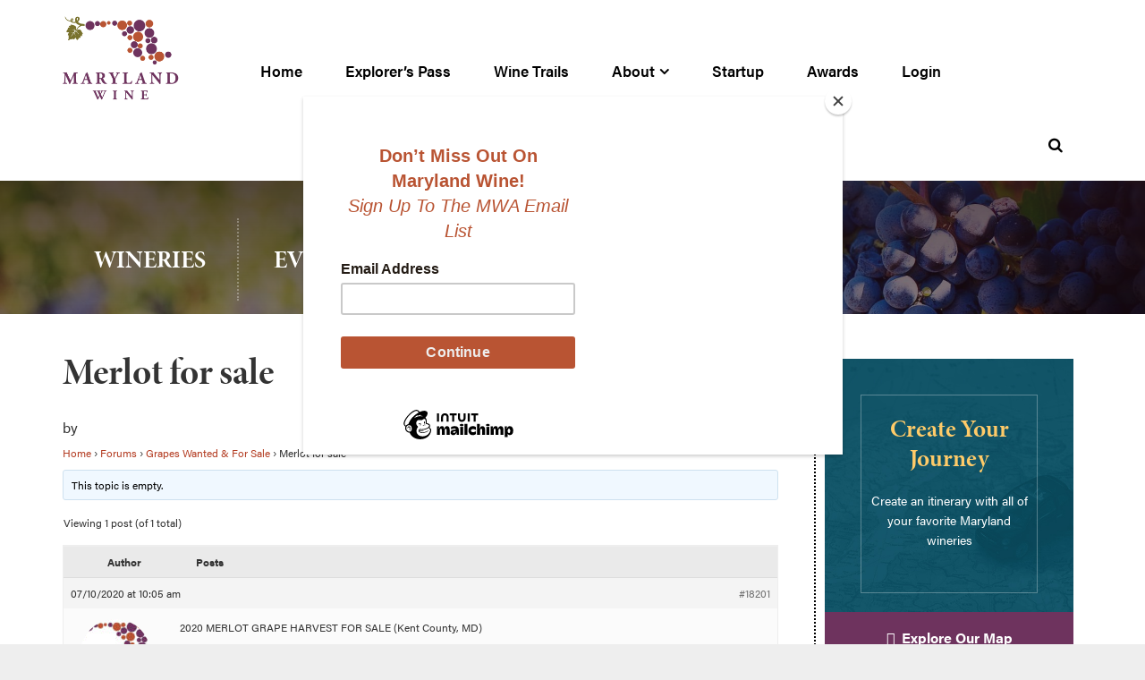

--- FILE ---
content_type: text/html; charset=UTF-8
request_url: https://marylandwine.com/forums/topic/merlot-for-sale/
body_size: 19004
content:
<!DOCTYPE html>
<html lang="en-US">
<head >
<meta charset="UTF-8" />
<meta name="viewport" content="width=device-width, initial-scale=1" />
<meta name='robots' content='index, follow, max-image-preview:large, max-snippet:-1, max-video-preview:-1' />

	<!-- This site is optimized with the Yoast SEO plugin v26.7 - https://yoast.com/wordpress/plugins/seo/ -->
	<title>Merlot for sale - Maryland Wineries Association</title>
	<link rel="canonical" href="https://marylandwine.com/forums/topic/merlot-for-sale/" />
	<meta property="og:locale" content="en_US" />
	<meta property="og:type" content="article" />
	<meta property="og:title" content="Merlot for sale - Maryland Wineries Association" />
	<meta property="og:description" content="2020 MERLOT GRAPE HARVEST FOR SALE (Kent County, MD) 1 acre mature (10 years) [&hellip;]" />
	<meta property="og:url" content="https://marylandwine.com/forums/topic/merlot-for-sale/" />
	<meta property="og:site_name" content="Maryland Wineries Association" />
	<meta property="article:publisher" content="https://www.facebook.com/marylandwine/?ref=s" />
	<meta property="og:image" content="https://marylandwine.com/wp-content/uploads/2018/12/default_affiliate.jpg" />
	<meta property="og:image:width" content="825" />
	<meta property="og:image:height" content="550" />
	<meta property="og:image:type" content="image/jpeg" />
	<meta name="twitter:card" content="summary_large_image" />
	<meta name="twitter:site" content="@mdwine" />
	<script type="application/ld+json" class="yoast-schema-graph">{"@context":"https://schema.org","@graph":[{"@type":"WebPage","@id":"https://marylandwine.com/forums/topic/merlot-for-sale/","url":"https://marylandwine.com/forums/topic/merlot-for-sale/","name":"Merlot for sale - Maryland Wineries Association","isPartOf":{"@id":"https://marylandwine.com/#website"},"datePublished":"2020-07-10T14:05:03+00:00","breadcrumb":{"@id":"https://marylandwine.com/forums/topic/merlot-for-sale/#breadcrumb"},"inLanguage":"en-US","potentialAction":[{"@type":"ReadAction","target":["https://marylandwine.com/forums/topic/merlot-for-sale/"]}]},{"@type":"BreadcrumbList","@id":"https://marylandwine.com/forums/topic/merlot-for-sale/#breadcrumb","itemListElement":[{"@type":"ListItem","position":1,"name":"Home","item":"https://marylandwine.com/"},{"@type":"ListItem","position":2,"name":"Topics","item":"https://marylandwine.com/topics/"},{"@type":"ListItem","position":3,"name":"Grapes Wanted &#038; For Sale","item":"https://marylandwine.com/forums/forum/grapes-wanted-for-sale/"},{"@type":"ListItem","position":4,"name":"Merlot for sale"}]},{"@type":"WebSite","@id":"https://marylandwine.com/#website","url":"https://marylandwine.com/","name":"Maryland Wineries Association","description":"Visit, taste and explore Maryland wine.","publisher":{"@id":"https://marylandwine.com/#organization"},"potentialAction":[{"@type":"SearchAction","target":{"@type":"EntryPoint","urlTemplate":"https://marylandwine.com/?s={search_term_string}"},"query-input":{"@type":"PropertyValueSpecification","valueRequired":true,"valueName":"search_term_string"}}],"inLanguage":"en-US"},{"@type":"Organization","@id":"https://marylandwine.com/#organization","name":"Maryland Wineries Association","url":"https://marylandwine.com/","logo":{"@type":"ImageObject","inLanguage":"en-US","@id":"https://marylandwine.com/#/schema/logo/image/","url":"https://marylandwine.com/wp-content/uploads/2017/05/mwa-logo.png","contentUrl":"https://marylandwine.com/wp-content/uploads/2017/05/mwa-logo.png","width":500,"height":500,"caption":"Maryland Wineries Association"},"image":{"@id":"https://marylandwine.com/#/schema/logo/image/"},"sameAs":["https://www.facebook.com/marylandwine/?ref=s","https://x.com/mdwine","https://marylandwine.com/"]}]}</script>
	<!-- / Yoast SEO plugin. -->


<link rel='dns-prefetch' href='//cdn.commerce7.com' />
<link rel='dns-prefetch' href='//code.ionicframework.com' />
<link rel='dns-prefetch' href='//maxcdn.bootstrapcdn.com' />
<link rel="alternate" type="application/rss+xml" title="Maryland Wineries Association &raquo; Feed" href="https://marylandwine.com/feed/" />
<link rel="alternate" type="application/rss+xml" title="Maryland Wineries Association &raquo; Comments Feed" href="https://marylandwine.com/comments/feed/" />
<link rel="alternate" type="text/calendar" title="Maryland Wineries Association &raquo; iCal Feed" href="https://marylandwine.com/events/?ical=1" />
<link rel="alternate" type="application/rss+xml" title="Maryland Wineries Association &raquo; Merlot for sale Comments Feed" href="https://marylandwine.com/forums/topic/merlot-for-sale/feed/" />
<link rel="alternate" title="oEmbed (JSON)" type="application/json+oembed" href="https://marylandwine.com/wp-json/oembed/1.0/embed?url=https%3A%2F%2Fmarylandwine.com%2Fforums%2Ftopic%2Fmerlot-for-sale%2F" />
<link rel="alternate" title="oEmbed (XML)" type="text/xml+oembed" href="https://marylandwine.com/wp-json/oembed/1.0/embed?url=https%3A%2F%2Fmarylandwine.com%2Fforums%2Ftopic%2Fmerlot-for-sale%2F&#038;format=xml" />
<style id='wp-img-auto-sizes-contain-inline-css' type='text/css'>
img:is([sizes=auto i],[sizes^="auto," i]){contain-intrinsic-size:3000px 1500px}
/*# sourceURL=wp-img-auto-sizes-contain-inline-css */
</style>
<link rel='stylesheet' id='formidable-css' href='https://marylandwine.com/wp-content/plugins/formidable/css/formidableforms.css?ver=1161742' type='text/css' media='all' />
<link rel='stylesheet' id='tribe-events-pro-mini-calendar-block-styles-css' href='https://marylandwine.com/wp-content/plugins/events-calendar-pro/build/css/tribe-events-pro-mini-calendar-block.css?ver=7.7.12' type='text/css' media='all' />
<link rel='stylesheet' id='sbi_styles-css' href='https://marylandwine.com/wp-content/plugins/instagram-feed/css/sbi-styles.min.css?ver=6.10.0' type='text/css' media='all' />
<style id='wp-emoji-styles-inline-css' type='text/css'>

	img.wp-smiley, img.emoji {
		display: inline !important;
		border: none !important;
		box-shadow: none !important;
		height: 1em !important;
		width: 1em !important;
		margin: 0 0.07em !important;
		vertical-align: -0.1em !important;
		background: none !important;
		padding: 0 !important;
	}
/*# sourceURL=wp-emoji-styles-inline-css */
</style>
<link rel='stylesheet' id='wp-block-library-css' href='https://marylandwine.com/wp-includes/css/dist/block-library/style.min.css?ver=6.9' type='text/css' media='all' />
<style id='global-styles-inline-css' type='text/css'>
:root{--wp--preset--aspect-ratio--square: 1;--wp--preset--aspect-ratio--4-3: 4/3;--wp--preset--aspect-ratio--3-4: 3/4;--wp--preset--aspect-ratio--3-2: 3/2;--wp--preset--aspect-ratio--2-3: 2/3;--wp--preset--aspect-ratio--16-9: 16/9;--wp--preset--aspect-ratio--9-16: 9/16;--wp--preset--color--black: #000000;--wp--preset--color--cyan-bluish-gray: #abb8c3;--wp--preset--color--white: #ffffff;--wp--preset--color--pale-pink: #f78da7;--wp--preset--color--vivid-red: #cf2e2e;--wp--preset--color--luminous-vivid-orange: #ff6900;--wp--preset--color--luminous-vivid-amber: #fcb900;--wp--preset--color--light-green-cyan: #7bdcb5;--wp--preset--color--vivid-green-cyan: #00d084;--wp--preset--color--pale-cyan-blue: #8ed1fc;--wp--preset--color--vivid-cyan-blue: #0693e3;--wp--preset--color--vivid-purple: #9b51e0;--wp--preset--gradient--vivid-cyan-blue-to-vivid-purple: linear-gradient(135deg,rgb(6,147,227) 0%,rgb(155,81,224) 100%);--wp--preset--gradient--light-green-cyan-to-vivid-green-cyan: linear-gradient(135deg,rgb(122,220,180) 0%,rgb(0,208,130) 100%);--wp--preset--gradient--luminous-vivid-amber-to-luminous-vivid-orange: linear-gradient(135deg,rgb(252,185,0) 0%,rgb(255,105,0) 100%);--wp--preset--gradient--luminous-vivid-orange-to-vivid-red: linear-gradient(135deg,rgb(255,105,0) 0%,rgb(207,46,46) 100%);--wp--preset--gradient--very-light-gray-to-cyan-bluish-gray: linear-gradient(135deg,rgb(238,238,238) 0%,rgb(169,184,195) 100%);--wp--preset--gradient--cool-to-warm-spectrum: linear-gradient(135deg,rgb(74,234,220) 0%,rgb(151,120,209) 20%,rgb(207,42,186) 40%,rgb(238,44,130) 60%,rgb(251,105,98) 80%,rgb(254,248,76) 100%);--wp--preset--gradient--blush-light-purple: linear-gradient(135deg,rgb(255,206,236) 0%,rgb(152,150,240) 100%);--wp--preset--gradient--blush-bordeaux: linear-gradient(135deg,rgb(254,205,165) 0%,rgb(254,45,45) 50%,rgb(107,0,62) 100%);--wp--preset--gradient--luminous-dusk: linear-gradient(135deg,rgb(255,203,112) 0%,rgb(199,81,192) 50%,rgb(65,88,208) 100%);--wp--preset--gradient--pale-ocean: linear-gradient(135deg,rgb(255,245,203) 0%,rgb(182,227,212) 50%,rgb(51,167,181) 100%);--wp--preset--gradient--electric-grass: linear-gradient(135deg,rgb(202,248,128) 0%,rgb(113,206,126) 100%);--wp--preset--gradient--midnight: linear-gradient(135deg,rgb(2,3,129) 0%,rgb(40,116,252) 100%);--wp--preset--font-size--small: 13px;--wp--preset--font-size--medium: 20px;--wp--preset--font-size--large: 36px;--wp--preset--font-size--x-large: 42px;--wp--preset--spacing--20: 0.44rem;--wp--preset--spacing--30: 0.67rem;--wp--preset--spacing--40: 1rem;--wp--preset--spacing--50: 1.5rem;--wp--preset--spacing--60: 2.25rem;--wp--preset--spacing--70: 3.38rem;--wp--preset--spacing--80: 5.06rem;--wp--preset--shadow--natural: 6px 6px 9px rgba(0, 0, 0, 0.2);--wp--preset--shadow--deep: 12px 12px 50px rgba(0, 0, 0, 0.4);--wp--preset--shadow--sharp: 6px 6px 0px rgba(0, 0, 0, 0.2);--wp--preset--shadow--outlined: 6px 6px 0px -3px rgb(255, 255, 255), 6px 6px rgb(0, 0, 0);--wp--preset--shadow--crisp: 6px 6px 0px rgb(0, 0, 0);}:where(.is-layout-flex){gap: 0.5em;}:where(.is-layout-grid){gap: 0.5em;}body .is-layout-flex{display: flex;}.is-layout-flex{flex-wrap: wrap;align-items: center;}.is-layout-flex > :is(*, div){margin: 0;}body .is-layout-grid{display: grid;}.is-layout-grid > :is(*, div){margin: 0;}:where(.wp-block-columns.is-layout-flex){gap: 2em;}:where(.wp-block-columns.is-layout-grid){gap: 2em;}:where(.wp-block-post-template.is-layout-flex){gap: 1.25em;}:where(.wp-block-post-template.is-layout-grid){gap: 1.25em;}.has-black-color{color: var(--wp--preset--color--black) !important;}.has-cyan-bluish-gray-color{color: var(--wp--preset--color--cyan-bluish-gray) !important;}.has-white-color{color: var(--wp--preset--color--white) !important;}.has-pale-pink-color{color: var(--wp--preset--color--pale-pink) !important;}.has-vivid-red-color{color: var(--wp--preset--color--vivid-red) !important;}.has-luminous-vivid-orange-color{color: var(--wp--preset--color--luminous-vivid-orange) !important;}.has-luminous-vivid-amber-color{color: var(--wp--preset--color--luminous-vivid-amber) !important;}.has-light-green-cyan-color{color: var(--wp--preset--color--light-green-cyan) !important;}.has-vivid-green-cyan-color{color: var(--wp--preset--color--vivid-green-cyan) !important;}.has-pale-cyan-blue-color{color: var(--wp--preset--color--pale-cyan-blue) !important;}.has-vivid-cyan-blue-color{color: var(--wp--preset--color--vivid-cyan-blue) !important;}.has-vivid-purple-color{color: var(--wp--preset--color--vivid-purple) !important;}.has-black-background-color{background-color: var(--wp--preset--color--black) !important;}.has-cyan-bluish-gray-background-color{background-color: var(--wp--preset--color--cyan-bluish-gray) !important;}.has-white-background-color{background-color: var(--wp--preset--color--white) !important;}.has-pale-pink-background-color{background-color: var(--wp--preset--color--pale-pink) !important;}.has-vivid-red-background-color{background-color: var(--wp--preset--color--vivid-red) !important;}.has-luminous-vivid-orange-background-color{background-color: var(--wp--preset--color--luminous-vivid-orange) !important;}.has-luminous-vivid-amber-background-color{background-color: var(--wp--preset--color--luminous-vivid-amber) !important;}.has-light-green-cyan-background-color{background-color: var(--wp--preset--color--light-green-cyan) !important;}.has-vivid-green-cyan-background-color{background-color: var(--wp--preset--color--vivid-green-cyan) !important;}.has-pale-cyan-blue-background-color{background-color: var(--wp--preset--color--pale-cyan-blue) !important;}.has-vivid-cyan-blue-background-color{background-color: var(--wp--preset--color--vivid-cyan-blue) !important;}.has-vivid-purple-background-color{background-color: var(--wp--preset--color--vivid-purple) !important;}.has-black-border-color{border-color: var(--wp--preset--color--black) !important;}.has-cyan-bluish-gray-border-color{border-color: var(--wp--preset--color--cyan-bluish-gray) !important;}.has-white-border-color{border-color: var(--wp--preset--color--white) !important;}.has-pale-pink-border-color{border-color: var(--wp--preset--color--pale-pink) !important;}.has-vivid-red-border-color{border-color: var(--wp--preset--color--vivid-red) !important;}.has-luminous-vivid-orange-border-color{border-color: var(--wp--preset--color--luminous-vivid-orange) !important;}.has-luminous-vivid-amber-border-color{border-color: var(--wp--preset--color--luminous-vivid-amber) !important;}.has-light-green-cyan-border-color{border-color: var(--wp--preset--color--light-green-cyan) !important;}.has-vivid-green-cyan-border-color{border-color: var(--wp--preset--color--vivid-green-cyan) !important;}.has-pale-cyan-blue-border-color{border-color: var(--wp--preset--color--pale-cyan-blue) !important;}.has-vivid-cyan-blue-border-color{border-color: var(--wp--preset--color--vivid-cyan-blue) !important;}.has-vivid-purple-border-color{border-color: var(--wp--preset--color--vivid-purple) !important;}.has-vivid-cyan-blue-to-vivid-purple-gradient-background{background: var(--wp--preset--gradient--vivid-cyan-blue-to-vivid-purple) !important;}.has-light-green-cyan-to-vivid-green-cyan-gradient-background{background: var(--wp--preset--gradient--light-green-cyan-to-vivid-green-cyan) !important;}.has-luminous-vivid-amber-to-luminous-vivid-orange-gradient-background{background: var(--wp--preset--gradient--luminous-vivid-amber-to-luminous-vivid-orange) !important;}.has-luminous-vivid-orange-to-vivid-red-gradient-background{background: var(--wp--preset--gradient--luminous-vivid-orange-to-vivid-red) !important;}.has-very-light-gray-to-cyan-bluish-gray-gradient-background{background: var(--wp--preset--gradient--very-light-gray-to-cyan-bluish-gray) !important;}.has-cool-to-warm-spectrum-gradient-background{background: var(--wp--preset--gradient--cool-to-warm-spectrum) !important;}.has-blush-light-purple-gradient-background{background: var(--wp--preset--gradient--blush-light-purple) !important;}.has-blush-bordeaux-gradient-background{background: var(--wp--preset--gradient--blush-bordeaux) !important;}.has-luminous-dusk-gradient-background{background: var(--wp--preset--gradient--luminous-dusk) !important;}.has-pale-ocean-gradient-background{background: var(--wp--preset--gradient--pale-ocean) !important;}.has-electric-grass-gradient-background{background: var(--wp--preset--gradient--electric-grass) !important;}.has-midnight-gradient-background{background: var(--wp--preset--gradient--midnight) !important;}.has-small-font-size{font-size: var(--wp--preset--font-size--small) !important;}.has-medium-font-size{font-size: var(--wp--preset--font-size--medium) !important;}.has-large-font-size{font-size: var(--wp--preset--font-size--large) !important;}.has-x-large-font-size{font-size: var(--wp--preset--font-size--x-large) !important;}
/*# sourceURL=global-styles-inline-css */
</style>

<style id='classic-theme-styles-inline-css' type='text/css'>
/*! This file is auto-generated */
.wp-block-button__link{color:#fff;background-color:#32373c;border-radius:9999px;box-shadow:none;text-decoration:none;padding:calc(.667em + 2px) calc(1.333em + 2px);font-size:1.125em}.wp-block-file__button{background:#32373c;color:#fff;text-decoration:none}
/*# sourceURL=/wp-includes/css/classic-themes.min.css */
</style>
<link rel='stylesheet' id='aptf-bxslider-css' href='https://marylandwine.com/wp-content/plugins/accesspress-twitter-feed/css/jquery.bxslider.css?ver=1.6.9' type='text/css' media='all' />
<link rel='stylesheet' id='aptf-front-css-css' href='https://marylandwine.com/wp-content/plugins/accesspress-twitter-feed/css/frontend.css?ver=1.6.9' type='text/css' media='all' />
<link rel='stylesheet' id='aptf-font-css-css' href='https://marylandwine.com/wp-content/plugins/accesspress-twitter-feed/css/fonts.css?ver=1.6.9' type='text/css' media='all' />
<link rel='stylesheet' id='bbp-default-css' href='https://marylandwine.com/wp-content/plugins/bbpress/templates/default/css/bbpress.min.css?ver=2.6.14' type='text/css' media='all' />
<link rel='stylesheet' id='responsive-lightbox-swipebox-css' href='https://marylandwine.com/wp-content/plugins/responsive-lightbox/assets/swipebox/swipebox.min.css?ver=1.5.2' type='text/css' media='all' />
<link rel='stylesheet' id='udefault-css' href='https://marylandwine.com/wp-content/plugins/ultimate-wp-query-search-filter/themes/default.css?ver=all' type='text/css' media='all' />
<link rel='stylesheet' id='wp-commerce7-css' href='https://marylandwine.com/wp-content/plugins/wp-commerce7/assets/public/css/commerce7-for-wordpress.css?ver=1.5.4' type='text/css' media='all' />
<link rel='stylesheet' id='c7css-css' href='https://cdn.commerce7.com/beta/commerce7.css' type='text/css' media='all' />
<link rel='stylesheet' id='global_print_styles-css' href='https://marylandwine.com/wp-content/themes/mdwine-pro/css/global-print-styles.css?ver=2.2.8' type='text/css' media='all' />
<link rel='stylesheet' id='ionicons-css' href='http://code.ionicframework.com/ionicons/2.0.1/css/ionicons.min.css?ver=6.9' type='text/css' media='all' />
<link rel='stylesheet' id='font-awesome-css' href='//maxcdn.bootstrapcdn.com/font-awesome/4.6.1/css/font-awesome.min.css?ver=6.9' type='text/css' media='all' />
<link rel='stylesheet' id='customicons-css' href='https://marylandwine.com/wp-content/themes/mdwine-pro/css/custom-icons.css?ver=6.9' type='text/css' media='all' />
<link rel='stylesheet' id='custom-admin-bar-css-css' href='https://marylandwine.com/wp-content/themes/mdwine-pro/css/custom-admin-bar.css?ver=6.9' type='text/css' media='all' />
<link rel='stylesheet' id='style5-css' href='https://marylandwine.com/wp-content/themes/mdwine-pro/css/style5.css?ver=6.9' type='text/css' media='all' />
<link rel='stylesheet' id='dashicons-css' href='https://marylandwine.com/wp-includes/css/dashicons.min.css?ver=6.9' type='text/css' media='all' />
<link rel='stylesheet' id='mmenu-css' href='https://marylandwine.com/wp-content/themes/mdwine-pro/css/jquery.mmenu.all.css?ver=6.9' type='text/css' media='all' />
<link rel='stylesheet' id='dflip-style-css' href='https://marylandwine.com/wp-content/plugins/3d-flipbook-dflip-lite/assets/css/dflip.min.css?ver=2.4.20' type='text/css' media='all' />
<link rel='stylesheet' id='wpdreams-asl-basic-css' href='https://marylandwine.com/wp-content/plugins/ajax-search-lite/css/style.basic.css?ver=4.13.4' type='text/css' media='all' />
<style id='wpdreams-asl-basic-inline-css' type='text/css'>

					div[id*='ajaxsearchlitesettings'].searchsettings .asl_option_inner label {
						font-size: 0px !important;
						color: rgba(0, 0, 0, 0);
					}
					div[id*='ajaxsearchlitesettings'].searchsettings .asl_option_inner label:after {
						font-size: 11px !important;
						position: absolute;
						top: 0;
						left: 0;
						z-index: 1;
					}
					.asl_w_container {
						width: 100%;
						margin: 0px 0px 0px 0px;
						min-width: 200px;
					}
					div[id*='ajaxsearchlite'].asl_m {
						width: 100%;
					}
					div[id*='ajaxsearchliteres'].wpdreams_asl_results div.resdrg span.highlighted {
						font-weight: bold;
						color: #d9312b;
						background-color: #eee;
					}
					div[id*='ajaxsearchliteres'].wpdreams_asl_results .results img.asl_image {
						width: 70px;
						height: 70px;
						object-fit: cover;
					}
					div[id*='ajaxsearchlite'].asl_r .results {
						max-height: none;
					}
					div[id*='ajaxsearchlite'].asl_r {
						position: absolute;
					}
				
						div.asl_r.asl_w.vertical .results .item::after {
							display: block;
							position: absolute;
							bottom: 0;
							content: '';
							height: 1px;
							width: 100%;
							background: #D8D8D8;
						}
						div.asl_r.asl_w.vertical .results .item.asl_last_item::after {
							display: none;
						}
					
/*# sourceURL=wpdreams-asl-basic-inline-css */
</style>
<link rel='stylesheet' id='wpdreams-asl-instance-css' href='https://marylandwine.com/wp-content/plugins/ajax-search-lite/css/style-simple-red.css?ver=4.13.4' type='text/css' media='all' />
<link rel='stylesheet' id='commerce7-styles-css' href='https://marylandwine.com/wp-content/themes/mdwine-pro/css/commerce7.css?ver=2.2.8' type='text/css' media='all' />
<link rel='stylesheet' id='mdwine-pro-css' href='https://marylandwine.com/wp-content/themes/mdwine-pro/style.css?ver=2.2.8' type='text/css' media='all' />
<link rel='stylesheet' id='__EPYT__style-css' href='https://marylandwine.com/wp-content/plugins/youtube-embed-plus/styles/ytprefs.min.css?ver=14.2.4' type='text/css' media='all' />
<style id='__EPYT__style-inline-css' type='text/css'>

                .epyt-gallery-thumb {
                        width: 33.333%;
                }
                
/*# sourceURL=__EPYT__style-inline-css */
</style>
<script type="text/javascript" src="https://marylandwine.com/wp-includes/js/jquery/jquery.min.js?ver=3.7.1" id="jquery-core-js"></script>
<script type="text/javascript" src="https://marylandwine.com/wp-includes/js/jquery/jquery-migrate.min.js?ver=3.4.1" id="jquery-migrate-js"></script>
<script type="text/javascript" src="https://marylandwine.com/wp-content/plugins/accesspress-twitter-feed/js/jquery.bxslider.min.js?ver=1.6.9" id="aptf-bxslider-js"></script>
<script type="text/javascript" src="https://marylandwine.com/wp-content/plugins/accesspress-twitter-feed/js/frontend.js?ver=1.6.9" id="aptf-front-js-js"></script>
<script type="text/javascript" src="https://marylandwine.com/wp-content/plugins/responsive-lightbox/assets/dompurify/purify.min.js?ver=3.3.1" id="dompurify-js"></script>
<script type="text/javascript" id="responsive-lightbox-sanitizer-js-before">
/* <![CDATA[ */
window.RLG = window.RLG || {}; window.RLG.sanitizeAllowedHosts = ["youtube.com","www.youtube.com","youtu.be","vimeo.com","player.vimeo.com"];
//# sourceURL=responsive-lightbox-sanitizer-js-before
/* ]]> */
</script>
<script type="text/javascript" src="https://marylandwine.com/wp-content/plugins/responsive-lightbox/js/sanitizer.js?ver=2.6.1" id="responsive-lightbox-sanitizer-js"></script>
<script type="text/javascript" src="https://marylandwine.com/wp-content/plugins/responsive-lightbox/assets/swipebox/jquery.swipebox.min.js?ver=1.5.2" id="responsive-lightbox-swipebox-js"></script>
<script src='https://marylandwine.com/wp-content/plugins/the-events-calendar/common/build/js/underscore-before.js'></script>
<script type="text/javascript" src="https://marylandwine.com/wp-includes/js/underscore.min.js?ver=1.13.7" id="underscore-js"></script>
<script src='https://marylandwine.com/wp-content/plugins/the-events-calendar/common/build/js/underscore-after.js'></script>
<script type="text/javascript" src="https://marylandwine.com/wp-content/plugins/responsive-lightbox/assets/infinitescroll/infinite-scroll.pkgd.min.js?ver=4.0.1" id="responsive-lightbox-infinite-scroll-js"></script>
<script type="text/javascript" id="responsive-lightbox-js-before">
/* <![CDATA[ */
var rlArgs = {"script":"swipebox","selector":"lightbox","customEvents":"","activeGalleries":true,"animation":true,"hideCloseButtonOnMobile":false,"removeBarsOnMobile":false,"hideBars":true,"hideBarsDelay":5000,"videoMaxWidth":1080,"useSVG":true,"loopAtEnd":false,"woocommerce_gallery":false,"ajaxurl":"https:\/\/marylandwine.com\/wp-admin\/admin-ajax.php","nonce":"d466939ef6","preview":false,"postId":18201,"scriptExtension":false};

//# sourceURL=responsive-lightbox-js-before
/* ]]> */
</script>
<script type="text/javascript" src="https://marylandwine.com/wp-content/plugins/responsive-lightbox/js/front.js?ver=2.6.1" id="responsive-lightbox-js"></script>
<script type="text/javascript" src="https://marylandwine.com/wp-content/themes/mdwine-pro/js/backstretch.js?ver=1.0.0" id="mdwine-backstretch-js"></script>
<script type="text/javascript" id="mdwine-backstretch-set-js-extra">
/* <![CDATA[ */
var BackStretchImg = {"src":"https://marylandwine.com/wp-content/uploads/2016/07/purple-grapes-553463_1920-compressor.jpg"};
//# sourceURL=mdwine-backstretch-set-js-extra
/* ]]> */
</script>
<script type="text/javascript" src="https://marylandwine.com/wp-content/themes/mdwine-pro/js/backstretch-set.js?ver=1.0.0" id="mdwine-backstretch-set-js"></script>
<script type="text/javascript" src="https://marylandwine.com/wp-content/themes/mdwine-pro/js/custom-admin-bar.js?ver=6.9" id="custom-admin-bar-js-js"></script>
<script type="text/javascript" src="https://marylandwine.com/wp-content/themes/mdwine-pro/js/modernizr.custom.js?ver=6.9" id="modernizr-js"></script>
<script type="text/javascript" src="https://marylandwine.com/wp-content/themes/mdwine-pro/js/collapsible/jquery.collapsible.js?ver=6.9" id="jquery-collapse-js"></script>
<script type="text/javascript" src="https://marylandwine.com/wp-content/themes/mdwine-pro/js/collapsible/collapsible-init.js?ver=6.9" id="collapse-init-js"></script>
<script type="text/javascript" id="__ytprefs__-js-extra">
/* <![CDATA[ */
var _EPYT_ = {"ajaxurl":"https://marylandwine.com/wp-admin/admin-ajax.php","security":"93d54537f6","gallery_scrolloffset":"20","eppathtoscripts":"https://marylandwine.com/wp-content/plugins/youtube-embed-plus/scripts/","eppath":"https://marylandwine.com/wp-content/plugins/youtube-embed-plus/","epresponsiveselector":"[\"iframe.__youtube_prefs_widget__\"]","epdovol":"1","version":"14.2.4","evselector":"iframe.__youtube_prefs__[src], iframe[src*=\"youtube.com/embed/\"], iframe[src*=\"youtube-nocookie.com/embed/\"]","ajax_compat":"","maxres_facade":"eager","ytapi_load":"light","pause_others":"","stopMobileBuffer":"1","facade_mode":"","not_live_on_channel":""};
//# sourceURL=__ytprefs__-js-extra
/* ]]> */
</script>
<script type="text/javascript" src="https://marylandwine.com/wp-content/plugins/youtube-embed-plus/scripts/ytprefs.min.js?ver=14.2.4" id="__ytprefs__-js"></script>
<link rel="https://api.w.org/" href="https://marylandwine.com/wp-json/" /><link rel="EditURI" type="application/rsd+xml" title="RSD" href="https://marylandwine.com/xmlrpc.php?rsd" />
<meta name="generator" content="WordPress 6.9" />
<link rel='shortlink' href='https://marylandwine.com/?p=18201' />
<meta name="tec-api-version" content="v1"><meta name="tec-api-origin" content="https://marylandwine.com"><link rel="alternate" href="https://marylandwine.com/wp-json/tribe/events/v1/" /><script>document.documentElement.className += " js";</script>
<link rel="icon" href="https://marylandwine.com//wp-content/themes/mdwine-pro/images/favicon.ico" />
<link rel="pingback" href="https://marylandwine.com/xmlrpc.php" />
<!-- Facebook Pixel Code -->
<script>
  !function(f,b,e,v,n,t,s)
  {if(f.fbq)return;n=f.fbq=function(){n.callMethod?
  n.callMethod.apply(n,arguments):n.queue.push(arguments)};
  if(!f._fbq)f._fbq=n;n.push=n;n.loaded=!0;n.version='2.0';
  n.queue=[];t=b.createElement(e);t.async=!0;
  t.src=v;s=b.getElementsByTagName(e)[0];
  s.parentNode.insertBefore(t,s)}(window, document,'script',
  'https://connect.facebook.net/en_US/fbevents.js');
  fbq('init', '393012071488172');
  fbq('track', 'PageView');
</script>
<noscript><img height="1" width="1" style="display:none" alt=""
  src="https://www.facebook.com/tr?id=393012071488172&ev=PageView&noscript=1"
/></noscript>
<!-- End Facebook Pixel Code -->
<meta name="google-site-verification" content="og0r5BsMN9_8D57SAGE51X6FNBQxVLDd1uVQviO8U98" />
<script id="mcjs">!function(c,h,i,m,p){m=c.createElement(h),p=c.getElementsByTagName(h)[0],m.async=1,m.src=i,p.parentNode.insertBefore(m,p)}(document,"script","https://chimpstatic.com/mcjs-connected/js/users/a59ac9bb764a75156ef737132/70e0a7f82b65c74005dfef4df.js");</script>				<link rel="preconnect" href="https://fonts.gstatic.com" crossorigin />
				<link rel="preload" as="style" href="//fonts.googleapis.com/css?family=Open+Sans&display=swap" />
								<link rel="stylesheet" href="//fonts.googleapis.com/css?family=Open+Sans&display=swap" media="all" />
				</head>
<body class="topic bbpress bbp-no-js wp-singular topic-template-default single single-topic postid-18201 wp-theme-genesis wp-child-theme-mdwine-pro c7wp tribe-no-js header-full-width content-sidebar genesis-breadcrumbs-hidden genesis-footer-widgets-visible faq no-post-edit-link mdwine">
<script type="text/javascript" id="bbp-swap-no-js-body-class">
	document.body.className = document.body.className.replace( 'bbp-no-js', 'bbp-js' );
</script>

<div id="header-wrap"><nav class="nav-primary" aria-label="Main" id="nav-header"><div class="wrap"><ul id="menu-mobile-menu" class="menu genesis-nav-menu menu-primary js-superfish"><li id="menu-item-1520" class="menu-item menu-item-type-custom menu-item-object-custom menu-item-1520"><a href="/"><span >Home</span></a></li>
<li id="menu-item-1521" class="menu-item menu-item-type-post_type menu-item-object-page menu-item-has-children menu-item-1521"><a href="https://marylandwine.com/about-maryland-wine/"><span >About Maryland Wine</span></a>
<ul class="sub-menu">
	<li id="menu-item-1523" class="menu-item menu-item-type-post_type menu-item-object-page menu-item-1523"><a href="https://marylandwine.com/about-maryland-wine/history/"><span >History</span></a></li>
	<li id="menu-item-16887" class="menu-item menu-item-type-custom menu-item-object-custom menu-item-16887"><a href="https://marylandwine.com/maryland-wine-month/"><span >Maryland Wine Month</span></a></li>
	<li id="menu-item-1525" class="menu-item menu-item-type-post_type menu-item-object-page menu-item-1525"><a href="https://marylandwine.com/about-maryland-wine/board/"><span >Board of Directors</span></a></li>
	<li id="menu-item-1522" class="menu-item menu-item-type-post_type menu-item-object-page menu-item-1522"><a href="https://marylandwine.com/about-maryland-wine/join-mwa/"><span >Join MWA</span></a></li>
	<li id="menu-item-10969" class="menu-item menu-item-type-post_type menu-item-object-page menu-item-10969"><a href="https://marylandwine.com/affiliate-members/"><span >Affiliate Members</span></a></li>
	<li id="menu-item-19338" class="menu-item menu-item-type-custom menu-item-object-custom menu-item-19338"><a target="_blank" href="https://docs.google.com/forms/d/e/1FAIpQLSeTxU9RF0sj58WWm0TntktGI3y_gFpgsbKSoSjNZG1MCZMl3Q/viewform"><span >Volunteer</span></a></li>
</ul>
</li>
<li id="menu-item-154" class="menu-item menu-item-type-post_type menu-item-object-page menu-item-154"><a href="http://marylandwine.com/wineries"><span >Wineries</span></a></li>
<li id="menu-item-19337" class="menu-item menu-item-type-custom menu-item-object-custom menu-item-19337"><a href="https://marylandwine.com/explorer/"><span >Explorer</span></a></li>
<li id="menu-item-19339" class="menu-item menu-item-type-custom menu-item-object-custom menu-item-19339"><a href="https://marylandwine.com/map/"><span >Create Your Journey</span></a></li>
<li id="menu-item-1528" class="menu-item menu-item-type-custom menu-item-object-custom menu-item-1528"><a href="https://marylandwine.com/events/"><span >Events</span></a></li>
<li id="menu-item-22832" class="menu-item menu-item-type-custom menu-item-object-custom menu-item-22832"><a href="https://marylandwine.com/about-maryland-wine/how-to-start-a-winery/"><span >Startup</span></a></li>
<li id="menu-item-1529" class="menu-item menu-item-type-taxonomy menu-item-object-category menu-item-1529"><a href="https://marylandwine.com/category/featured-news/"><span >News</span></a></li>
<li id="menu-item-1531" class="menu-item menu-item-type-custom menu-item-object-custom menu-item-1531"><a href="/awards/"><span >Awards</span></a></li>
<li id="menu-item-22229" class="menu-item menu-item-type-post_type menu-item-object-page menu-item-22229"><a href="https://marylandwine.com/login-portal/"><span >Login</span></a></li>
</ul></div></nav><script src="https://use.typekit.net/ymd4jdz.js"></script>
<script>try{Typekit.load({ async: true });}catch(e){}</script>
<div class="site-container"><ul class="genesis-skip-link"><li><a href="#genesis-nav-primary" class="screen-reader-shortcut"> Skip to primary navigation</a></li><li><a href="#genesis-content" class="screen-reader-shortcut"> Skip to main content</a></li><li><a href="#genesis-sidebar-primary" class="screen-reader-shortcut"> Skip to primary sidebar</a></li><li><a href="#genesis-footer-widgets" class="screen-reader-shortcut"> Skip to footer</a></li></ul><header class="site-header"><div class="wrap"><div class="title-area"><p class="site-title"><a href="https://marylandwine.com/">Maryland Wineries Association</a></p></div><div id="header-wrap"><div class="genesis-nav-menu header-menu"><ul id="menu-header-menu" class="menu"><li id="menu-item-12" class="menu-item menu-item-type-custom menu-item-object-custom menu-item-12"><a href="/">Home</a></li>
<li id="menu-item-30251" class="menu-item menu-item-type-post_type menu-item-object-page menu-item-30251"><a href="https://marylandwine.com/explorerspass/">Explorer’s Pass</a></li>
<li id="menu-item-20297" class="menu-item menu-item-type-post_type menu-item-object-page menu-item-20297"><a href="https://marylandwine.com/wine-trails/">Wine Trails</a></li>
<li id="menu-item-177" class="menu-item menu-item-type-post_type menu-item-object-page menu-item-has-children menu-item-177"><a href="https://marylandwine.com/about-maryland-wine/">About</a>
<ul class="sub-menu">
	<li id="menu-item-189" class="menu-item menu-item-type-post_type menu-item-object-page menu-item-189"><a href="https://marylandwine.com/about-maryland-wine/history/">History</a></li>
	<li id="menu-item-187" class="menu-item menu-item-type-post_type menu-item-object-page menu-item-187"><a href="https://marylandwine.com/about-maryland-wine/board/">Board of Directors</a></li>
	<li id="menu-item-16361" class="menu-item menu-item-type-post_type menu-item-object-page menu-item-16361"><a href="https://marylandwine.com/maryland-wine-month/">Maryland Wine Month</a></li>
	<li id="menu-item-887" class="menu-item menu-item-type-post_type menu-item-object-page menu-item-887"><a href="https://marylandwine.com/about-maryland-wine/join-mwa/">Join MWA</a></li>
	<li id="menu-item-10970" class="menu-item menu-item-type-post_type menu-item-object-page menu-item-10970"><a href="https://marylandwine.com/affiliate-members/">Affiliate Members</a></li>
</ul>
</li>
<li id="menu-item-22831" class="menu-item menu-item-type-custom menu-item-object-custom menu-item-22831"><a href="https://marylandwine.com/about-maryland-wine/how-to-start-a-winery/">Startup</a></li>
<li id="menu-item-1130" class="menu-item menu-item-type-post_type menu-item-object-page menu-item-1130"><a href="https://marylandwine.com/awards/">Awards</a></li>
<li id="menu-item-22231" class="menu-item menu-item-type-post_type menu-item-object-page menu-item-22231"><a href="https://marylandwine.com/login-portal/">Login</a></li>
<li class="menu-item"><a target="_blank" href="https://www.facebook.com/marylandwine/?ref=s" class="social-btn twitter"><i class="ion-social-facebook"></i></a></li><li class="menu-item"><a target="_blank" href="https://twitter.com/mdwine" class="social-btn twitter"><i class="ion-social-twitter"></i></a></li><li class="menu-item"><a href="mailto:info@marylandwine.com" class="social-btn email"><i class="ion-email"></i></a></li><li class="menu-item search"><a id="main-nav-search-link" class="icon-search"></a><div class="search-div"><div class="asl_w_container asl_w_container_1" data-id="1" data-instance="1">
	<div id='ajaxsearchlite1'
		data-id="1"
		data-instance="1"
		class="asl_w asl_m asl_m_1 asl_m_1_1">
		<div class="probox">

	
	<div class='prosettings' style='display:none;' data-opened=0>
				<div class='innericon'>
			<svg version="1.1" xmlns="http://www.w3.org/2000/svg" xmlns:xlink="http://www.w3.org/1999/xlink" x="0px" y="0px" width="22" height="22" viewBox="0 0 512 512" enable-background="new 0 0 512 512" xml:space="preserve">
					<polygon transform = "rotate(90 256 256)" points="142.332,104.886 197.48,50 402.5,256 197.48,462 142.332,407.113 292.727,256 "/>
				</svg>
		</div>
	</div>

	
	
	<div class='proinput'>
		<form role="search" action='#' autocomplete="off"
				aria-label="Search form">
			<input aria-label="Search input"
					type='search' class='orig'
					tabindex="0"
					name='phrase'
					placeholder='Search here..'
					value=''
					autocomplete="off"/>
			<input aria-label="Search autocomplete input"
					type='text'
					class='autocomplete'
					tabindex="-1"
					name='phrase'
					value=''
					autocomplete="off" disabled/>
			<input type='submit' value="Start search" style='width:0; height: 0; visibility: hidden;'>
		</form>
	</div>

	
	
	<button class='promagnifier' tabindex="0" aria-label="Search magnifier button">
				<span class='innericon' style="display:block;">
			<svg version="1.1" xmlns="http://www.w3.org/2000/svg" xmlns:xlink="http://www.w3.org/1999/xlink" x="0px" y="0px" width="22" height="22" viewBox="0 0 512 512" enable-background="new 0 0 512 512" xml:space="preserve">
					<path d="M460.355,421.59L353.844,315.078c20.041-27.553,31.885-61.437,31.885-98.037
						C385.729,124.934,310.793,50,218.686,50C126.58,50,51.645,124.934,51.645,217.041c0,92.106,74.936,167.041,167.041,167.041
						c34.912,0,67.352-10.773,94.184-29.158L419.945,462L460.355,421.59z M100.631,217.041c0-65.096,52.959-118.056,118.055-118.056
						c65.098,0,118.057,52.959,118.057,118.056c0,65.096-52.959,118.056-118.057,118.056C153.59,335.097,100.631,282.137,100.631,217.041
						z"/>
				</svg>
		</span>
	</button>

	
	
	<div class='proloading'>

		<div class="asl_loader"><div class="asl_loader-inner asl_simple-circle"></div></div>

			</div>

			<div class='proclose'>
			<svg version="1.1" xmlns="http://www.w3.org/2000/svg" xmlns:xlink="http://www.w3.org/1999/xlink" x="0px"
				y="0px"
				width="12" height="12" viewBox="0 0 512 512" enable-background="new 0 0 512 512"
				xml:space="preserve">
				<polygon points="438.393,374.595 319.757,255.977 438.378,137.348 374.595,73.607 255.995,192.225 137.375,73.622 73.607,137.352 192.246,255.983 73.622,374.625 137.352,438.393 256.002,319.734 374.652,438.378 "/>
			</svg>
		</div>
	
	
</div>	</div>
	<div class='asl_data_container' style="display:none !important;">
		<div class="asl_init_data wpdreams_asl_data_ct"
	style="display:none !important;"
	id="asl_init_id_1"
	data-asl-id="1"
	data-asl-instance="1"
	data-settings="{&quot;homeurl&quot;:&quot;https:\/\/marylandwine.com\/&quot;,&quot;resultstype&quot;:&quot;vertical&quot;,&quot;resultsposition&quot;:&quot;hover&quot;,&quot;itemscount&quot;:4,&quot;charcount&quot;:0,&quot;highlight&quot;:false,&quot;highlightWholewords&quot;:true,&quot;singleHighlight&quot;:false,&quot;scrollToResults&quot;:{&quot;enabled&quot;:false,&quot;offset&quot;:0},&quot;resultareaclickable&quot;:1,&quot;autocomplete&quot;:{&quot;enabled&quot;:true,&quot;lang&quot;:&quot;en&quot;,&quot;trigger_charcount&quot;:0},&quot;mobile&quot;:{&quot;menu_selector&quot;:&quot;#menu-toggle&quot;},&quot;trigger&quot;:{&quot;click&quot;:&quot;results_page&quot;,&quot;click_location&quot;:&quot;same&quot;,&quot;update_href&quot;:false,&quot;return&quot;:&quot;results_page&quot;,&quot;return_location&quot;:&quot;same&quot;,&quot;facet&quot;:true,&quot;type&quot;:true,&quot;redirect_url&quot;:&quot;?s={phrase}&quot;,&quot;delay&quot;:300},&quot;animations&quot;:{&quot;pc&quot;:{&quot;settings&quot;:{&quot;anim&quot;:&quot;fadedrop&quot;,&quot;dur&quot;:300},&quot;results&quot;:{&quot;anim&quot;:&quot;fadedrop&quot;,&quot;dur&quot;:300},&quot;items&quot;:&quot;voidanim&quot;},&quot;mob&quot;:{&quot;settings&quot;:{&quot;anim&quot;:&quot;fadedrop&quot;,&quot;dur&quot;:300},&quot;results&quot;:{&quot;anim&quot;:&quot;fadedrop&quot;,&quot;dur&quot;:300},&quot;items&quot;:&quot;voidanim&quot;}},&quot;autop&quot;:{&quot;state&quot;:true,&quot;phrase&quot;:&quot;&quot;,&quot;count&quot;:&quot;1&quot;},&quot;resPage&quot;:{&quot;useAjax&quot;:false,&quot;selector&quot;:&quot;#main&quot;,&quot;trigger_type&quot;:true,&quot;trigger_facet&quot;:true,&quot;trigger_magnifier&quot;:false,&quot;trigger_return&quot;:false},&quot;resultsSnapTo&quot;:&quot;left&quot;,&quot;results&quot;:{&quot;width&quot;:&quot;auto&quot;,&quot;width_tablet&quot;:&quot;auto&quot;,&quot;width_phone&quot;:&quot;auto&quot;},&quot;settingsimagepos&quot;:&quot;right&quot;,&quot;closeOnDocClick&quot;:true,&quot;overridewpdefault&quot;:false,&quot;override_method&quot;:&quot;get&quot;}"></div>
	<div id="asl_hidden_data">
		<svg style="position:absolute" height="0" width="0">
			<filter id="aslblur">
				<feGaussianBlur in="SourceGraphic" stdDeviation="4"/>
			</filter>
		</svg>
		<svg style="position:absolute" height="0" width="0">
			<filter id="no_aslblur"></filter>
		</svg>
	</div>
	</div>

	<div id='ajaxsearchliteres1'
	class='vertical wpdreams_asl_results asl_w asl_r asl_r_1 asl_r_1_1'>

	
	<div class="results">

		
		<div class="resdrg">
		</div>

		
	</div>

	
	
</div>

	<div id='__original__ajaxsearchlitesettings1'
		data-id="1"
		class="searchsettings wpdreams_asl_settings asl_w asl_s asl_s_1">
		<form name='options'
		aria-label="Search settings form"
		autocomplete = 'off'>

	
	
	<input type="hidden" name="filters_changed" style="display:none;" value="0">
	<input type="hidden" name="filters_initial" style="display:none;" value="1">

	<div class="asl_option_inner hiddend">
		<input type='hidden' name='qtranslate_lang' id='qtranslate_lang'
				value='0'/>
	</div>

	
	
	<fieldset class="asl_sett_scroll">
		<legend style="display: none;">Generic selectors</legend>
		<div class="asl_option" tabindex="0">
			<div class="asl_option_inner">
				<input type="checkbox" value="exact"
						aria-label="Exact matches only"
						name="asl_gen[]" />
				<div class="asl_option_checkbox"></div>
			</div>
			<div class="asl_option_label">
				Exact matches only			</div>
		</div>
		<div class="asl_option" tabindex="0">
			<div class="asl_option_inner">
				<input type="checkbox" value="title"
						aria-label="Search in title"
						name="asl_gen[]"  checked="checked"/>
				<div class="asl_option_checkbox"></div>
			</div>
			<div class="asl_option_label">
				Search in title			</div>
		</div>
		<div class="asl_option" tabindex="0">
			<div class="asl_option_inner">
				<input type="checkbox" value="content"
						aria-label="Search in content"
						name="asl_gen[]"  checked="checked"/>
				<div class="asl_option_checkbox"></div>
			</div>
			<div class="asl_option_label">
				Search in content			</div>
		</div>
		<div class="asl_option_inner hiddend">
			<input type="checkbox" value="excerpt"
					aria-label="Search in excerpt"
					name="asl_gen[]"  checked="checked"/>
			<div class="asl_option_checkbox"></div>
		</div>
	</fieldset>
	<fieldset class="asl_sett_scroll">
		<legend style="display: none;">Post Type Selectors</legend>
					<div class="asl_option_inner hiddend">
				<input type="checkbox" value="post"
						aria-label="Hidden option, ignore please"
						name="customset[]" checked="checked"/>
			</div>
						<div class="asl_option_inner hiddend">
				<input type="checkbox" value="page"
						aria-label="Hidden option, ignore please"
						name="customset[]" checked="checked"/>
			</div>
				</fieldset>
	</form>
	</div>
</div>
</div></li></ul></div></div></header><div id="header-wrap"><nav class="nav-secondary" aria-label="Secondary"><div class="wrap"><ul id="menu-primary-navigation" class="menu genesis-nav-menu menu-secondary js-superfish"><li id="menu-item-15" class="menu-item menu-item-type-custom menu-item-object-custom menu-item-15"><a href="/wineries/"><span >Wineries</span></a></li>
<li id="menu-item-17" class="menu-item menu-item-type-custom menu-item-object-custom menu-item-17"><a href="/events/"><span >Events</span></a></li>
<li id="menu-item-18" class="menu-item menu-item-type-custom menu-item-object-custom menu-item-18"><a href="/category/featured-news/"><span >News</span></a></li>
<li class="menu-item featured-btns"><a target="_blank" href="https://marylandwine.com/#newsletter" class="newsletter-btn">Subscribe to our Newsletter</a><a href="https://docs.google.com/forms/d/e/1FAIpQLSeTxU9RF0sj58WWm0TntktGI3y_gFpgsbKSoSjNZG1MCZMl3Q/viewform?usp=sf_link" class="vol-btn" target="_blank">Yes, I want to Volunteer!</a></li></ul></div></nav></div><div class="site-inner"><div class="wrap"><div class="content-sidebar-wrap"><main class="content" id="genesis-content"><article class="post-18201 topic type-topic status-publish entry gs-1 gs-odd gs-even gs-featured-content-entry" aria-label="Merlot for sale"><header class="entry-header"><h1 class="entry-title">Merlot for sale</h1>
<p class="entry-meta"><time class="entry-time"></time> by   </p><span class="subtitle"></span></header><div class="entry-content">
<div id="bbpress-forums" class="bbpress-wrapper">

	<div class="bbp-breadcrumb"><p><a href="https://marylandwine.com" class="bbp-breadcrumb-home">Home</a> <span class="bbp-breadcrumb-sep">&rsaquo;</span> <a href="https://marylandwine.com/forums/" class="bbp-breadcrumb-root">Forums</a> <span class="bbp-breadcrumb-sep">&rsaquo;</span> <a href="https://marylandwine.com/forums/forum/grapes-wanted-for-sale/" class="bbp-breadcrumb-forum">Grapes Wanted &#038; For Sale</a> <span class="bbp-breadcrumb-sep">&rsaquo;</span> <span class="bbp-breadcrumb-current">Merlot for sale</span></p></div>
	
	
	
	
		
		<div class="bbp-template-notice info"><ul><li class="bbp-topic-description">This topic is empty.</li></ul></div>
		
		
			
<div class="bbp-pagination">
	<div class="bbp-pagination-count">Viewing 1 post (of 1 total)</div>
	<div class="bbp-pagination-links"></div>
</div>


			
<ul id="topic-18201-replies" class="forums bbp-replies">

	<li class="bbp-header">
		<div class="bbp-reply-author">Author</div><!-- .bbp-reply-author -->
		<div class="bbp-reply-content">Posts</div><!-- .bbp-reply-content -->
	</li><!-- .bbp-header -->

	<li class="bbp-body">

		
			
				
<div id="post-18201" class="bbp-reply-header">
	<div class="bbp-meta">
		<span class="bbp-reply-post-date">07/10/2020 at 10:05 am</span>

		
		<a href="https://marylandwine.com/forums/topic/merlot-for-sale/#post-18201" class="bbp-reply-permalink">#18201</a>

		
		<span class="bbp-admin-links"></span>
		
	</div><!-- .bbp-meta -->
</div><!-- #post-18201 -->

<div class="loop-item-0 user-id-9 bbp-parent-forum-1299 bbp-parent-topic-1299 bbp-reply-position-1 odd topic-author  post-18201 topic type-topic status-publish entry gs-1 gs-odd gs-even gs-featured-content-entry">
	<div class="bbp-reply-author">

		
		<a href="https://marylandwine.com/forums/users/mwa/" title="View MWA&#039;s profile" class="bbp-author-link"><span  class="bbp-author-avatar"><img alt='Avatar photo' src='https://marylandwine.com/wp-content/uploads/2017/05/MWA_logo_4C-80x80.jpg' srcset='https://marylandwine.com/wp-content/uploads/2017/05/MWA_logo_4C-160x160.jpg 2x' class='avatar avatar-80 photo' height='80' width='80' loading='lazy' decoding='async'/></span><span  class="bbp-author-name">MWA</span></a><div class="bbp-author-role">Keymaster</div>
		
		
	</div><!-- .bbp-reply-author -->

	<div class="bbp-reply-content">

		
		<p>2020 MERLOT GRAPE HARVEST FOR SALE (Kent County, MD)</p>
<p>1 acre mature (10 years) vineyard. Located in Kent County, MD 5 miles outside of Chestertown.  If interested, please contact Phil Hoon at <a href="mailto:hainquiry@yahoo.com" rel="nofollow">hainquiry@yahoo.com</a> – 410.778.6600.</p>

		
	</div><!-- .bbp-reply-content -->
</div><!-- .reply -->

			
		
	</li><!-- .bbp-body -->

	<li class="bbp-footer">
		<div class="bbp-reply-author">Author</div>
		<div class="bbp-reply-content">Posts</div><!-- .bbp-reply-content -->
	</li><!-- .bbp-footer -->
</ul><!-- #topic-18201-replies -->


			
<div class="bbp-pagination">
	<div class="bbp-pagination-count">Viewing 1 post (of 1 total)</div>
	<div class="bbp-pagination-links"></div>
</div>


		
		

	<div id="no-reply-18201" class="bbp-no-reply">
		<div class="bbp-template-notice">
			<ul>
				<li>You must be logged in to reply to this topic.</li>
			</ul>
		</div>

		
			
<form method="post" action="https://marylandwine.com/wp-login.php?itsec-hb-token=dd-login" class="bbp-login-form">
	<fieldset class="bbp-form">
		<legend>Log In</legend>

		<div class="bbp-username">
			<label for="user_login">Username: </label>
			<input type="text" name="log" value="" size="20" maxlength="100" id="user_login" autocomplete="off" />
		</div>

		<div class="bbp-password">
			<label for="user_pass">Password: </label>
			<input type="password" name="pwd" value="" size="20" id="user_pass" autocomplete="off" />
		</div>

		<div class="bbp-remember-me">
			<input type="checkbox" name="rememberme" value="forever"  id="rememberme" />
			<label for="rememberme">Keep me signed in</label>
		</div>

		
		<div class="bbp-submit-wrapper">

			<button type="submit" name="user-submit" id="user-submit" class="button submit user-submit">Log In</button>

			
	<input type="hidden" name="user-cookie" value="1" />

	<input type="hidden" id="bbp_redirect_to" name="redirect_to" value="https://marylandwine.com/forums/topic/merlot-for-sale/" /><input type="hidden" id="_wpnonce" name="_wpnonce" value="6ed82f485b" /><input type="hidden" name="_wp_http_referer" value="/forums/topic/merlot-for-sale/" />
		</div>
	</fieldset>
</form>

		
	</div>



	
	

	
</div>
</div><footer class="entry-footer"></footer></article></main><aside class="sidebar sidebar-primary widget-area" role="complementary" aria-label="Primary Sidebar" id="genesis-sidebar-primary"><h2 class="genesis-sidebar-title screen-reader-text">Primary Sidebar</h2><section class="widget cta-wine-map"><div class="widget-wrap"><h4 class="widget-title">Create Your Journey</h4><p>Create an itinerary with all of your favorite Maryland wineries</p><a href="/create-your-journey/" class="button">Explore Our Map</a></div></section><section id="text-16" class="widget widget_text"><div class="widget-wrap"><h3 class="widgettitle widget-title">Did you know?</h3>
			<div class="textwidget"><p>There are nearly 1,000 acres of grapes growing in Maryland, from the mountains of Garrett and Allegany through the sandy shores of the Eastern Shore and Southern Maryland.</p>
</div>
		</div></section>
</aside></div></div></div><div class="mdwine-newsletter" id="newsletter"><div class="wrap"><div class="home-newsletter-1 widget-area one-half first"><section id="text-4" class="widget widget_text"><div class="widget-wrap"><h3 class="widgettitle widget-title">Subscribe to the MWA Newsletter</h3>
			<div class="textwidget">Stunningly complex reds, vibrant whites, unique meads, ciders and fruit wines...Maryland wineries offer a wine for every palate. Sign up to our email newsletter to be the first to hear about news and events featuring local vineyards and wineries.</div>
		</div></section>
</div><div class="home-newsletter-2 widget-area one-half"><section id="mc4wp_form_widget-3" class="widget widget_mc4wp_form_widget"><div class="widget-wrap"><h3 class="widgettitle widget-title">Stay Informed</h3>
<script>(function() {
	window.mc4wp = window.mc4wp || {
		listeners: [],
		forms: {
			on: function(evt, cb) {
				window.mc4wp.listeners.push(
					{
						event   : evt,
						callback: cb
					}
				);
			}
		}
	}
})();
</script><!-- Mailchimp for WordPress v4.10.9 - https://wordpress.org/plugins/mailchimp-for-wp/ --><form id="mc4wp-form-1" class="mc4wp-form mc4wp-form-52" method="post" data-id="52" data-name="MD Wine Testing" ><div class="mc4wp-form-fields">	<label for="EMAIL" style="display; none;">Email Address</label><input type="email" id="EMAIL" name="EMAIL" placeholder="Your email address" required />


	<input type="submit" value="Sign up" />
</div><label style="display: none !important;">Leave this field empty if you're human: <input type="text" name="_mc4wp_honeypot" value="" tabindex="-1" autocomplete="off" /></label><input type="hidden" name="_mc4wp_timestamp" value="1768600936" /><input type="hidden" name="_mc4wp_form_id" value="52" /><input type="hidden" name="_mc4wp_form_element_id" value="mc4wp-form-1" /><div class="mc4wp-response"></div></form><!-- / Mailchimp for WordPress Plugin --></div></section>
</div></div></div><div class="cta-link"><div class="wrap"><div class="social-media-links widget-area"><span class="highlight-font">Connect</span> with Maryland Wineries Association <a href="#top-section" class="show-switch">Show Me the Feeds</a></div></div></div><div class="social-media facebook-social">Facebook</div><div class=" social-media twitter-social">Twitter</div><div id="top-section"><div class="panel"><section id="text-9" class="widget widget_text"><div class="widget-wrap"><h3 class="widgettitle widget-title">Facebook</h3>
			<div class="textwidget"><div id="fb-root"></div>
<script>
	(function(d){
		var js, id = 'facebook-jssdk';
		if (d.getElementById(id)) {return;}
		js = d.createElement('script');
		js.id = id;
		js.async = true;
		js.src = "//connect.facebook.net/en_US/all.js#xfbml=1";
		d.getElementsByTagName('head')[0].appendChild(js);
	}(document));
</script>
<!-- SFPlugin by topdevs.net -->
<!-- Page Plugin Code START -->
<div class="sfp-container">
	<div class="fb-page"
		data-href="https://www.facebook.com/marylandwine"
		data-width=""
		data-height=""
		data-hide-cover="false"
		data-show-facepile="true"
		data-small-header="false"
		data-tabs="timeline">
	</div>
</div>
<!-- Page Plugin Code END -->
</div>
		</div></section>
<section id="text-11" class="widget widget_text"><div class="widget-wrap"><h3 class="widgettitle widget-title">Instagram</h3>
			<div class="textwidget">		<div id="sbi_mod_error" >
			<span>This error message is only visible to WordPress admins</span><br/>
			<p><strong>Error: No feed found.</strong>
			<p>Please go to the Instagram Feed settings page to create a feed.</p>
		</div>
		</div>
		</div></section>
</div><div class="panel"><section id="aptf_widget-2" class="widget widget_aptf_widget"><div class="widget-wrap"><h3 class="widgettitle widget-title">What&#039;s New on Twitter</h3>
<div class="aptf-tweets-wrapper aptf-template-2"></div>
<div class="aptf-center-align">
    <a href="https://twitter.com/MDwine" target="_blank" class="aptf-follow-link"><div class="aptf-follow-btn"><i></i><span id="l" class="label">Follow <b>MDwine</b></span></div></a>
</div>
</div></section>
</div></div><div class="footer-widgets" id="genesis-footer-widgets"><h2 class="genesis-sidebar-title screen-reader-text">Footer</h2><div class="wrap"><div class="widget-area footer-widgets-1 footer-widget-area"><section id="text-8" class="widget widget_text"><div class="widget-wrap"><h3 class="widgettitle widget-title">Get In Touch With MWA</h3>
			<div class="textwidget"><p class="email">info@marylandwine.com</p></div>
		</div></section>
</div><div class="widget-area footer-widgets-2 footer-widget-area"><section id="text-7" class="widget widget_text"><div class="widget-wrap"><h3 class="widgettitle widget-title">Maryland Wineries Association (MWA)</h3>
			<div class="textwidget"><p>1783 Forest Drive</p>
<p>#343</p>
<p>Annapolis, MD 21401</p>
<img src="https://marylandwine.com/wp-content/uploads/2018/06/wineamerica.jpg" width="100px" alt="Wine America logo"
>
</div>
		</div></section>
</div><div class="widget-area footer-widgets-3 footer-widget-area"><section id="text-12" class="widget widget_text"><div class="widget-wrap"><h3 class="widgettitle widget-title">Winery Members</h3>
			<div class="textwidget"><p>Winery Member? If not, please <A href="http://marylandwine.com/about/join-mwa/">consider joining MWA</a>. If you are an existing winery member please use the button below to login.</p>
<a id="trigger-overlay" class="button" href="#">Member Login</a></div>
		</div></section>
</div></div></div><footer class="site-footer"><div class="wrap"><div class="nav-footer"><section id="nav_menu-3" class="widget widget_nav_menu"><div class="widget-wrap"><div id="header-wrap"><div class="menu-site-footer-menu-container"><ul id="menu-site-footer-menu" class="menu"><li id="menu-item-148" class="menu-item menu-item-type-custom menu-item-object-custom menu-item-148"><a href="#">Links</a></li>
<li id="menu-item-147" class="menu-item menu-item-type-post_type menu-item-object-page menu-item-147"><a href="https://marylandwine.com/sitemap/">Sitemap</a></li>
</ul></div></div></section>
</div><div class="creds"><p>Copyright &copy; 2026 &middot; <a href="https://marylandwine.com/" title="Maryland Wineries Association">Maryland Wineries Association</a>&middot; Website design by <a href="https://datachieve.com" target="_blank" class="bug" rel="nofollow">Datachieve Digital - 2</a></p></div><a href="#" class="gototop"></a></div></footer></div><style>
	#loginform input{
		color: #333 !important;
	}
</style>
	<div class="overlay overlay-scale"><button type="button" class="overlay-close">Close</button><div class="login-form-holder"><span>Member Login</span><form name="loginform" id="loginform" action="https://marylandwine.com/wp-login.php?itsec-hb-token=dd-login" method="post"><p class="login-username">
				<label for="user_login">Username or Email Address</label>
				<input type="text" name="log" id="user_login" autocomplete="username" class="input" value="" size="20" />
			</p><p class="login-password">
				<label for="user_pass">Password</label>
				<input type="password" name="pwd" id="user_pass" autocomplete="current-password" spellcheck="false" class="input" value="" size="20" />
			</p><p class="login-remember"><label><input name="rememberme" type="checkbox" id="rememberme" value="forever" /> Remember Me</label></p><p class="login-submit">
				<input type="submit" name="wp-submit" id="wp-submit" class="button button-primary" value="Log In" />
				<input type="hidden" name="redirect_to" value="https://marylandwine.com/forums/topic/merlot-for-sale/" />
			</p></form></div></div><script type="speculationrules">
{"prefetch":[{"source":"document","where":{"and":[{"href_matches":"/*"},{"not":{"href_matches":["/wp-*.php","/wp-admin/*","/wp-content/uploads/*","/wp-content/*","/wp-content/plugins/*","/wp-content/themes/mdwine-pro/*","/wp-content/themes/genesis/*","/*\\?(.+)"]}},{"not":{"selector_matches":"a[rel~=\"nofollow\"]"}},{"not":{"selector_matches":".no-prefetch, .no-prefetch a"}}]},"eagerness":"conservative"}]}
</script>
<div id="c7wp-cart-box" class="top-right c7light"><div id="c7-login"></div><div id="c7-cart"></div></div>		<script>
		( function ( body ) {
			'use strict';
			body.className = body.className.replace( /\btribe-no-js\b/, 'tribe-js' );
		} )( document.body );
		</script>
		<script>(function() {function maybePrefixUrlField () {
  const value = this.value.trim()
  if (value !== '' && value.indexOf('http') !== 0) {
    this.value = 'http://' + value
  }
}

const urlFields = document.querySelectorAll('.mc4wp-form input[type="url"]')
for (let j = 0; j < urlFields.length; j++) {
  urlFields[j].addEventListener('blur', maybePrefixUrlField)
}
})();</script>    <script type="text/javascript">
        jQuery(function($) {
            $('a.gototop').click(function() {
                $('html, body').animate({scrollTop:0}, 'slow');
                return false;
            });
        });
    </script>
<!-- Instagram Feed JS -->
<script type="text/javascript">
var sbiajaxurl = "https://marylandwine.com/wp-admin/admin-ajax.php";
</script>
<script> /* <![CDATA[ */var tribe_l10n_datatables = {"aria":{"sort_ascending":": activate to sort column ascending","sort_descending":": activate to sort column descending"},"length_menu":"Show _MENU_ entries","empty_table":"No data available in table","info":"Showing _START_ to _END_ of _TOTAL_ entries","info_empty":"Showing 0 to 0 of 0 entries","info_filtered":"(filtered from _MAX_ total entries)","zero_records":"No matching records found","search":"Search:","all_selected_text":"All items on this page were selected. ","select_all_link":"Select all pages","clear_selection":"Clear Selection.","pagination":{"all":"All","next":"Next","previous":"Previous"},"select":{"rows":{"0":"","_":": Selected %d rows","1":": Selected 1 row"}},"datepicker":{"dayNames":["Sunday","Monday","Tuesday","Wednesday","Thursday","Friday","Saturday"],"dayNamesShort":["Sun","Mon","Tue","Wed","Thu","Fri","Sat"],"dayNamesMin":["S","M","T","W","T","F","S"],"monthNames":["January","February","March","April","May","June","July","August","September","October","November","December"],"monthNamesShort":["January","February","March","April","May","June","July","August","September","October","November","December"],"monthNamesMin":["Jan","Feb","Mar","Apr","May","Jun","Jul","Aug","Sep","Oct","Nov","Dec"],"nextText":"Next","prevText":"Prev","currentText":"Today","closeText":"Done","today":"Today","clear":"Clear"}};/* ]]> */ </script>		<script type="text/javascript">
			var visualizerUserInteractionEvents = [
				"scroll",
				"mouseover",
				"keydown",
				"touchmove",
				"touchstart"
			];

			visualizerUserInteractionEvents.forEach(function(event) {
				window.addEventListener(event, visualizerTriggerScriptLoader, { passive: true });
			});

			function visualizerTriggerScriptLoader() {
				visualizerLoadScripts();
				visualizerUserInteractionEvents.forEach(function(event) {
					window.removeEventListener(event, visualizerTriggerScriptLoader, { passive: true });
				});
			}

			function visualizerLoadScripts() {
				document.querySelectorAll("script[data-visualizer-script]").forEach(function(elem) {
					jQuery.getScript( elem.getAttribute("data-visualizer-script") )
					.done( function( script, textStatus ) {
						elem.setAttribute("src", elem.getAttribute("data-visualizer-script"));
						elem.removeAttribute("data-visualizer-script");
						setTimeout( function() {
							visualizerRefreshChart();
						} );
					} );
				});
			}

			function visualizerRefreshChart() {
				jQuery( '.visualizer-front:not(.visualizer-chart-loaded)' ).resize();
				if ( jQuery( 'div.viz-facade-loaded:not(.visualizer-lazy):empty' ).length > 0 ) {
					visualizerUserInteractionEvents.forEach( function( event ) {
						window.addEventListener( event, function() {
							jQuery( '.visualizer-front:not(.visualizer-chart-loaded)' ).resize();
						}, { passive: true } );
					} );
				}
			}
		</script>
			        <script data-cfasync="false">
            window.dFlipLocation = 'https://marylandwine.com/wp-content/plugins/3d-flipbook-dflip-lite/assets/';
            window.dFlipWPGlobal = {"text":{"toggleSound":"Turn on\/off Sound","toggleThumbnails":"Toggle Thumbnails","toggleOutline":"Toggle Outline\/Bookmark","previousPage":"Previous Page","nextPage":"Next Page","toggleFullscreen":"Toggle Fullscreen","zoomIn":"Zoom In","zoomOut":"Zoom Out","toggleHelp":"Toggle Help","singlePageMode":"Single Page Mode","doublePageMode":"Double Page Mode","downloadPDFFile":"Download PDF File","gotoFirstPage":"Goto First Page","gotoLastPage":"Goto Last Page","share":"Share","mailSubject":"I wanted you to see this FlipBook","mailBody":"Check out this site {{url}}","loading":"DearFlip: Loading "},"viewerType":"flipbook","moreControls":"download,pageMode,startPage,endPage,sound","hideControls":"","scrollWheel":"false","backgroundColor":"#777","backgroundImage":"","height":"auto","paddingLeft":"20","paddingRight":"20","controlsPosition":"bottom","duration":800,"soundEnable":"true","enableDownload":"true","showSearchControl":"false","showPrintControl":"false","enableAnnotation":false,"enableAnalytics":"false","webgl":"true","hard":"none","maxTextureSize":"1600","rangeChunkSize":"524288","zoomRatio":1.5,"stiffness":3,"pageMode":"0","singlePageMode":"0","pageSize":"0","autoPlay":"false","autoPlayDuration":5000,"autoPlayStart":"false","linkTarget":"2","sharePrefix":"flipbook-"};
        </script>
      <script type="text/javascript" src="https://marylandwine.com/wp-content/plugins/the-events-calendar/common/build/js/user-agent.js?ver=da75d0bdea6dde3898df" id="tec-user-agent-js"></script>
<script type="text/javascript" src="https://marylandwine.com/wp-content/plugins/bbpress/templates/default/js/editor.min.js?ver=2.6.14" id="bbpress-editor-js"></script>
<script type="text/javascript" id="bbpress-engagements-js-extra">
/* <![CDATA[ */
var bbpEngagementJS = {"object_id":"18201","bbp_ajaxurl":"https://marylandwine.com/forums/topic/merlot-for-sale/?bbp-ajax=true","generic_ajax_error":"Something went wrong. Refresh your browser and try again."};
//# sourceURL=bbpress-engagements-js-extra
/* ]]> */
</script>
<script type="text/javascript" src="https://marylandwine.com/wp-content/plugins/bbpress/templates/default/js/engagements.min.js?ver=2.6.14" id="bbpress-engagements-js"></script>
<script type="text/javascript" id="uwpqsfscript-js-extra">
/* <![CDATA[ */
var ajax = {"url":"https://marylandwine.com/wp-admin/admin-ajax.php"};
//# sourceURL=uwpqsfscript-js-extra
/* ]]> */
</script>
<script type="text/javascript" src="https://marylandwine.com/wp-content/plugins/ultimate-wp-query-search-filter/classes/scripts/uwpqsfscript.js?ver=1.0" id="uwpqsfscript-js"></script>
<script data-cfasync="false" type="text/javascript" src="https://cdn.commerce7.com/beta/commerce7.js" id="c7-javascript" data-tenant="grow-fortify"></script><script type="text/javascript" src="https://marylandwine.com/wp-includes/js/hoverIntent.min.js?ver=1.10.2" id="hoverIntent-js"></script>
<script type="text/javascript" src="https://marylandwine.com/wp-content/themes/genesis/lib/js/menu/superfish.min.js?ver=1.7.10" id="superfish-js"></script>
<script type="text/javascript" src="https://marylandwine.com/wp-content/themes/genesis/lib/js/menu/superfish.args.min.js?ver=3.6.1" id="superfish-args-js"></script>
<script type="text/javascript" src="https://marylandwine.com/wp-content/themes/genesis/lib/js/skip-links.min.js?ver=3.6.1" id="skip-links-js"></script>
<script type="text/javascript" src="https://marylandwine.com/wp-content/themes/mdwine-pro/js/general.js?ver=6.9" id="general-js"></script>
<script type="text/javascript" src="https://marylandwine.com/wp-content/themes/mdwine-pro/js/classie.js?ver=6.9" id="classie-js"></script>
<script type="text/javascript" src="https://marylandwine.com/wp-content/themes/mdwine-pro/js/demo1.js?ver=6.9" id="demo1-js"></script>
<script type="text/javascript" src="https://marylandwine.com/wp-content/themes/mdwine-pro/js/jquery.mmenu.all.min.js?ver=5.5.3" id="mmenu-js"></script>
<script type="text/javascript" src="https://marylandwine.com/wp-content/themes/mdwine-pro/js/mmenu-init.js?ver=1.0.0" id="mmenu-init-js"></script>
<script type="text/javascript" src="https://marylandwine.com/wp-content/plugins/3d-flipbook-dflip-lite/assets/js/dflip.min.js?ver=2.4.20" id="dflip-script-js"></script>
<script type="text/javascript" id="wd-asl-ajaxsearchlite-js-before">
/* <![CDATA[ */
window.ASL = typeof window.ASL !== 'undefined' ? window.ASL : {}; window.ASL.wp_rocket_exception = "DOMContentLoaded"; window.ASL.ajaxurl = "https:\/\/marylandwine.com\/wp-admin\/admin-ajax.php"; window.ASL.backend_ajaxurl = "https:\/\/marylandwine.com\/wp-admin\/admin-ajax.php"; window.ASL.asl_url = "https:\/\/marylandwine.com\/wp-content\/plugins\/ajax-search-lite\/"; window.ASL.detect_ajax = 1; window.ASL.media_query = 4780; window.ASL.version = 4780; window.ASL.pageHTML = ""; window.ASL.additional_scripts = []; window.ASL.script_async_load = false; window.ASL.init_only_in_viewport = true; window.ASL.font_url = "https:\/\/marylandwine.com\/wp-content\/plugins\/ajax-search-lite\/css\/fonts\/icons2.woff2"; window.ASL.highlight = {"enabled":false,"data":[]}; window.ASL.analytics = {"method":0,"tracking_id":"","string":"?ajax_search={asl_term}","event":{"focus":{"active":true,"action":"focus","category":"ASL","label":"Input focus","value":"1"},"search_start":{"active":false,"action":"search_start","category":"ASL","label":"Phrase: {phrase}","value":"1"},"search_end":{"active":true,"action":"search_end","category":"ASL","label":"{phrase} | {results_count}","value":"1"},"magnifier":{"active":true,"action":"magnifier","category":"ASL","label":"Magnifier clicked","value":"1"},"return":{"active":true,"action":"return","category":"ASL","label":"Return button pressed","value":"1"},"facet_change":{"active":false,"action":"facet_change","category":"ASL","label":"{option_label} | {option_value}","value":"1"},"result_click":{"active":true,"action":"result_click","category":"ASL","label":"{result_title} | {result_url}","value":"1"}}};
window.ASL_INSTANCES = [];window.ASL_INSTANCES[1] = {"homeurl":"https:\/\/marylandwine.com\/","resultstype":"vertical","resultsposition":"hover","itemscount":4,"charcount":0,"highlight":false,"highlightWholewords":true,"singleHighlight":false,"scrollToResults":{"enabled":false,"offset":0},"resultareaclickable":1,"autocomplete":{"enabled":true,"lang":"en","trigger_charcount":0},"mobile":{"menu_selector":"#menu-toggle"},"trigger":{"click":"results_page","click_location":"same","update_href":false,"return":"results_page","return_location":"same","facet":true,"type":true,"redirect_url":"?s={phrase}","delay":300},"animations":{"pc":{"settings":{"anim":"fadedrop","dur":300},"results":{"anim":"fadedrop","dur":300},"items":"voidanim"},"mob":{"settings":{"anim":"fadedrop","dur":300},"results":{"anim":"fadedrop","dur":300},"items":"voidanim"}},"autop":{"state":true,"phrase":"","count":"1"},"resPage":{"useAjax":false,"selector":"#main","trigger_type":true,"trigger_facet":true,"trigger_magnifier":false,"trigger_return":false},"resultsSnapTo":"left","results":{"width":"auto","width_tablet":"auto","width_phone":"auto"},"settingsimagepos":"right","closeOnDocClick":true,"overridewpdefault":false,"override_method":"get"};
//# sourceURL=wd-asl-ajaxsearchlite-js-before
/* ]]> */
</script>
<script type="text/javascript" src="https://marylandwine.com/wp-content/plugins/ajax-search-lite/js/min/plugin/merged/asl.min.js?ver=4780" id="wd-asl-ajaxsearchlite-js"></script>
<script type="text/javascript" src="https://marylandwine.com/wp-content/plugins/page-links-to/dist/new-tab.js?ver=3.3.7" id="page-links-to-js"></script>
<script type="text/javascript" src="https://marylandwine.com/wp-content/plugins/youtube-embed-plus/scripts/fitvids.min.js?ver=14.2.4" id="__ytprefsfitvids__-js"></script>
<script type="text/javascript" id="sbi_scripts-js-extra">
/* <![CDATA[ */
var sb_instagram_js_options = {"font_method":"svg","resized_url":"https://marylandwine.com/wp-content/uploads/sb-instagram-feed-images/","placeholder":"https://marylandwine.com/wp-content/plugins/instagram-feed/img/placeholder.png","ajax_url":"https://marylandwine.com/wp-admin/admin-ajax.php"};
//# sourceURL=sbi_scripts-js-extra
/* ]]> */
</script>
<script type="text/javascript" src="https://marylandwine.com/wp-content/plugins/instagram-feed/js/sbi-scripts.min.js?ver=6.10.0" id="sbi_scripts-js"></script>
<script type="text/javascript" defer src="https://marylandwine.com/wp-content/plugins/mailchimp-for-wp/assets/js/forms.js?ver=4.10.9" id="mc4wp-forms-api-js"></script>
<script id="wp-emoji-settings" type="application/json">
{"baseUrl":"https://s.w.org/images/core/emoji/17.0.2/72x72/","ext":".png","svgUrl":"https://s.w.org/images/core/emoji/17.0.2/svg/","svgExt":".svg","source":{"concatemoji":"https://marylandwine.com/wp-includes/js/wp-emoji-release.min.js?ver=6.9"}}
</script>
<script type="module">
/* <![CDATA[ */
/*! This file is auto-generated */
const a=JSON.parse(document.getElementById("wp-emoji-settings").textContent),o=(window._wpemojiSettings=a,"wpEmojiSettingsSupports"),s=["flag","emoji"];function i(e){try{var t={supportTests:e,timestamp:(new Date).valueOf()};sessionStorage.setItem(o,JSON.stringify(t))}catch(e){}}function c(e,t,n){e.clearRect(0,0,e.canvas.width,e.canvas.height),e.fillText(t,0,0);t=new Uint32Array(e.getImageData(0,0,e.canvas.width,e.canvas.height).data);e.clearRect(0,0,e.canvas.width,e.canvas.height),e.fillText(n,0,0);const a=new Uint32Array(e.getImageData(0,0,e.canvas.width,e.canvas.height).data);return t.every((e,t)=>e===a[t])}function p(e,t){e.clearRect(0,0,e.canvas.width,e.canvas.height),e.fillText(t,0,0);var n=e.getImageData(16,16,1,1);for(let e=0;e<n.data.length;e++)if(0!==n.data[e])return!1;return!0}function u(e,t,n,a){switch(t){case"flag":return n(e,"\ud83c\udff3\ufe0f\u200d\u26a7\ufe0f","\ud83c\udff3\ufe0f\u200b\u26a7\ufe0f")?!1:!n(e,"\ud83c\udde8\ud83c\uddf6","\ud83c\udde8\u200b\ud83c\uddf6")&&!n(e,"\ud83c\udff4\udb40\udc67\udb40\udc62\udb40\udc65\udb40\udc6e\udb40\udc67\udb40\udc7f","\ud83c\udff4\u200b\udb40\udc67\u200b\udb40\udc62\u200b\udb40\udc65\u200b\udb40\udc6e\u200b\udb40\udc67\u200b\udb40\udc7f");case"emoji":return!a(e,"\ud83e\u1fac8")}return!1}function f(e,t,n,a){let r;const o=(r="undefined"!=typeof WorkerGlobalScope&&self instanceof WorkerGlobalScope?new OffscreenCanvas(300,150):document.createElement("canvas")).getContext("2d",{willReadFrequently:!0}),s=(o.textBaseline="top",o.font="600 32px Arial",{});return e.forEach(e=>{s[e]=t(o,e,n,a)}),s}function r(e){var t=document.createElement("script");t.src=e,t.defer=!0,document.head.appendChild(t)}a.supports={everything:!0,everythingExceptFlag:!0},new Promise(t=>{let n=function(){try{var e=JSON.parse(sessionStorage.getItem(o));if("object"==typeof e&&"number"==typeof e.timestamp&&(new Date).valueOf()<e.timestamp+604800&&"object"==typeof e.supportTests)return e.supportTests}catch(e){}return null}();if(!n){if("undefined"!=typeof Worker&&"undefined"!=typeof OffscreenCanvas&&"undefined"!=typeof URL&&URL.createObjectURL&&"undefined"!=typeof Blob)try{var e="postMessage("+f.toString()+"("+[JSON.stringify(s),u.toString(),c.toString(),p.toString()].join(",")+"));",a=new Blob([e],{type:"text/javascript"});const r=new Worker(URL.createObjectURL(a),{name:"wpTestEmojiSupports"});return void(r.onmessage=e=>{i(n=e.data),r.terminate(),t(n)})}catch(e){}i(n=f(s,u,c,p))}t(n)}).then(e=>{for(const n in e)a.supports[n]=e[n],a.supports.everything=a.supports.everything&&a.supports[n],"flag"!==n&&(a.supports.everythingExceptFlag=a.supports.everythingExceptFlag&&a.supports[n]);var t;a.supports.everythingExceptFlag=a.supports.everythingExceptFlag&&!a.supports.flag,a.supports.everything||((t=a.source||{}).concatemoji?r(t.concatemoji):t.wpemoji&&t.twemoji&&(r(t.twemoji),r(t.wpemoji)))});
//# sourceURL=https://marylandwine.com/wp-includes/js/wp-emoji-loader.min.js
/* ]]> */
</script>
</body></html>


--- FILE ---
content_type: text/css
request_url: https://cdn.commerce7.com/beta/commerce7.css
body_size: 11090
content:
/*!
 * https://github.com/YouCanBookMe/react-datetime
 */.rdt{position:relative}.rdtPicker{background:#fff;border:1px solid #f9f9f9;box-shadow:0 1px 3px rgba(0,0,0,0.1);display:none;margin-top:1px;padding:4px;position:absolute;width:250px;z-index:99999 !important}.rdtOpen .rdtPicker{display:block}.rdtStatic .rdtPicker{box-shadow:none;position:static}.rdtPicker .rdtTimeToggle{text-align:center}.rdtPicker table{margin:0;width:100%}.rdtPicker td,.rdtPicker th{height:28px;text-align:center}.rdtPicker td{cursor:pointer}.rdtPicker td.rdtDay:hover,.rdtPicker td.rdtHour:hover,.rdtPicker td.rdtMinute:hover,.rdtPicker td.rdtSecond:hover,.rdtPicker .rdtTimeToggle:hover{background:#eee;cursor:pointer}.rdtPicker td.rdtOld,.rdtPicker td.rdtNew{color:#999}.rdtPicker td.rdtToday{position:relative}.rdtPicker td.rdtToday::before{border-bottom:7px solid #428bca;border-left:7px solid transparent;border-top-color:rgba(0,0,0,0.2);bottom:4px;content:'';display:inline-block;position:absolute;right:4px}.rdtPicker td.rdtActive,.rdtPicker td.rdtActive:hover{background-color:#428bca;color:#fff;text-shadow:0 -1px 0 rgba(0,0,0,0.25)}.rdtPicker td.rdtActive.rdtToday::before{border-bottom-color:#fff}.rdtPicker td.rdtDisabled,.rdtPicker td.rdtDisabled:hover{background:none;color:#999;cursor:not-allowed}.rdtPicker td span.rdtOld{color:#999}.rdtPicker td span.rdtDisabled,.rdtPicker td span.rdtDisabled:hover{background:none;color:#999;cursor:not-allowed}.rdtPicker th{border-bottom:1px solid #f9f9f9}.rdtPicker .dow{border-bottom-style:none;width:14.2857%}.rdtPicker th.rdtSwitch{width:100px}.rdtPicker th.rdtNext,.rdtPicker th.rdtPrev{font-size:21px;vertical-align:top}.rdtPrev span,.rdtNext span{display:block;user-select:none}.rdtPicker th.rdtDisabled,.rdtPicker th.rdtDisabled:hover{background:none;color:#999;cursor:not-allowed}.rdtPicker thead tr:first-child th{cursor:pointer}.rdtPicker thead tr:first-child th:hover{background:#eee}.rdtPicker tfoot{border-top:1px solid #f9f9f9}.rdtPicker button{background:none;border-style:none;cursor:pointer}.rdtPicker button:hover{background-color:#eee}.rdtPicker thead button{height:100%;width:100%}td.rdtMonth,td.rdtYear{cursor:pointer;height:50px;width:25%}td.rdtMonth:hover,td.rdtYear:hover{background:#eee}.rdtCounters{display:inline-block}.rdtCounters>div{float:left}.rdtCounter{height:100px}.rdtCounter{width:40px}.rdtCounterSeparator{line-height:100px}.rdtCounter .rdtBtn{cursor:pointer;display:block;height:40%;line-height:40px;-webkit-touch-callout:none;user-select:none}.rdtCounter .rdtBtn:hover{background:#eee}.rdtCounter .rdtCount{font-size:1.2em;height:20%}.rdtMilli{padding-left:8px;vertical-align:middle;width:48px}.rdtMilli input{font-size:1.2em;margin-top:37px;width:100%}.grecaptcha-badge{visibility:hidden}.c7-google-recaptcha{font-size:0.75rem}#c7-content{min-height:100vh}#c7-content h1,#c7-content h2,#c7-content h3,#c7-content h4,#c7-content h5,#c7-content h6,#c7-content ul,#c7-content ol,#c7-content p,#c7-content .c7-title{margin-top:0}#c7-content h1{text-align:center}#c7-content.c7-content--checkout{background-color:#fff}#c7-content a{text-decoration:none}.c7-404{text-align:center}.c7-screen-reader{left:-9999px;position:absolute}.c7-tools{align-items:center;background:#333;display:flex;font-size:0.875em;justify-content:space-between;padding:0.75rem 1em;position:relative;z-index:900}@media screen and (min-width: 40rem){.c7-tools{background:none;color:#333;position:absolute;right:1rem;text-align:right;top:1.5rem}}#c7-login{display:inline-block;white-space:nowrap}@media screen and (min-width: 40rem){#c7-login{padding:0 1rem 0 0}}#c7-login>a{color:#fff;position:relative;text-decoration:none}@media screen and (min-width: 40rem){#c7-login>a{color:#333}#c7-login>a:hover{color:#000;text-decoration:underline}}#c7-login .c7-login__logged-in::after{content:','}#c7-login .c7-login__with-alert{margin-right:0.5rem}#c7-login .c7-login__alert{background-color:#000;border-radius:50%;color:#fff;display:block;height:14px;position:absolute;right:-6px;text-align:center;top:-8px;width:14px}#c7-club{display:inline-block;white-space:nowrap}@media screen and (min-width: 40rem){#c7-club{padding:0 1rem 0 0}}#c7-club>a{color:#fff;text-decoration:none}#c7-club>a::before{content:'Club Shipment'}@media screen and (min-width: 40rem){#c7-club>a{color:#333}#c7-club>a:hover{color:#000;text-decoration:underline}}#c7-cart{display:inline-block}@media screen and (min-width: 40rem){#c7-cart{color:#333}}#c7-cart>a{color:#fff;text-decoration:none;white-space:nowrap}#c7-cart>a::before{content:'Cart'}@media screen and (min-width: 40rem){#c7-cart>a{color:#333}#c7-cart>a:hover{color:#000;text-decoration:underline}}#c7-content{min-height:100vh}#c7-content h1,#c7-content h2,#c7-content h3,#c7-content h4,#c7-content h5,#c7-content h6,#c7-content ul,#c7-content ol,#c7-content p,#c7-content .c7-title{margin-top:0}#c7-content h1{text-align:center}#c7-content.c7-content--checkout{background-color:#fff}#c7-content a{text-decoration:none}.c7-cart-items__title__description{font-weight:normal;margin-top:5px}.c7-cart{background:#fff;border-left:1px solid #ccc;box-sizing:border-box;height:100vh;max-width:500px;overflow-y:auto;padding:2rem 1.5rem;position:fixed;right:0;text-align:left;top:0;transform:translateX(100%);transition:all 0.5s ease-in;visibility:hidden;width:100%;z-index:900}.c7-cart h1{border-bottom:1px solid #999;font-size:1.125rem;margin-bottom:1rem;padding-bottom:0.65em}.c7-cart__loading{padding:1.5rem;text-align:center}.c7-cart__loading__animation{display:block;height:16px;margin:0 auto;position:relative;width:38px}.c7-cart__loading__animation div{animation-timing-function:cubic-bezier(0, 1, 1, 0);background:#999;border-radius:50%;height:6px;position:absolute;top:50%;width:6px}.c7-cart__loading__animation div:nth-child(1){animation:dot1 0.6s infinite;left:6px}.c7-cart__loading__animation div:nth-child(2){animation:dot2 0.6s infinite;left:6px}.c7-cart__loading__animation div:nth-child(3){animation:dot2 0.6s infinite;left:17px}.c7-cart__loading__animation div:nth-child(4){animation:dot3 0.6s infinite;left:27px}@keyframes pulse{0%{color:rgba(0,0,0,0.4)}50%{color:#000}100%{color:rgba(0,0,0,0.4)}}.c7-cart__close{border:1px solid #999;border-radius:50%;color:#999;display:inline-block;height:32px;line-height:32px;opacity:0;position:absolute;right:1.5rem;text-align:center;top:1rem;transition:all 0.5s ease-in;width:32px}.c7-cart__close:hover{border-color:#111;color:#111;text-decoration:none}.c7-cart__carrot{background:#666;border-radius:0;color:#eee;font-size:0.8125rem;margin:2rem auto;max-width:86%;padding:1rem 2rem;text-align:center}.c7-cart__carrot p{font-size:0.8125rem;margin:0;padding:0}.c7-cart__cart-carrot{padding:1rem}.c7-cart__cart-carrot-side-cart-top{background:rgba(255,255,255,0.9);margin-bottom:1rem}.c7-cart__cart-carrot-side-cart-top p:last-child{margin-bottom:0}.c7-cart__cart-carrot-side-cart-bottom{background:rgba(255,255,255,0.9);margin-bottom:2rem}.c7-cart__cart-carrot-side-cart-bottom p:last-child{margin-bottom:0}.c7-cart__cart-carrot-cart-page-inline{background:#faf8f5;margin-bottom:2rem}.c7-cart__cart-carrot-cart-page-inline p:last-child{margin-bottom:0}.c7-cart__cart-carrot_product{align-items:center;display:flex;flex-wrap:nowrap;justify-content:space-between;max-width:360px;padding-top:1rem;position:relative}.c7-cart__cart-carrot_product>img{padding-right:10px;width:40px}.c7-cart__cart-carrot_product .c7-cart-items__price{align-self:flex-start}.c7-cart__cart-carrot_product_title{width:calc(100% - 50px - 20%)}.c7-cart__cart-carrot_product_title a{font-size:0.875em;margin-top:0.5rem}.c7-cart__cart-carrot_product_subtitle{font-size:0.875em;font-style:italic}.c7-cart__cart-carrot_product button{margin-top:0.5rem}.c7-cart__cart-carrot_product .c7-button-small{padding:0.5em}.c7-cart__buttons{text-align:center}.c7-cart__wrapper .c7-cart__buttons{text-align:right}.c7-cart__buttons a{margin:0 0.5rem;vertical-align:middle}@media screen and (max-width: 420px){.c7-cart__buttons a{display:block;margin:0.65rem 0}}.c7-cart__buttons--top{display:none;margin-bottom:1.5rem}.c7-cart.c7-visible{box-shadow:0 0 15px 2px rgba(0,0,0,0.25);transform:translateX(0);visibility:visible}.c7-cart.c7-visible .c7-cart__close{opacity:1}.c7-cart .c7-cart-items__title a{font-size:0.875em}.c7-cart .c7-cart-items__title__sku{display:none}.c7-cart .c7-cart-items__title__sku-description{display:none}.c7-cart .c7-cart-items__title__variant{font-size:0.875em;font-style:italic}.c7-cart .c7-button-alt-small{padding:0.25em 0.15em}.c7-cart__wrapper{margin:0 auto 2rem;max-width:50rem}.c7-cart__wrapper .c7-cart__buttons--top{border-bottom:1px solid #ccc;display:block;padding-bottom:1.5rem}.c7-cart__summary{border-top:1px solid #ccc;padding-top:1.5rem}@media screen and (min-width: 30em){.c7-cart__summary{display:flex}}.c7-cart__summary__message{padding:1rem}.c7-cart__summary__message p{font-size:0.875rem}@media screen and (min-width: 30em){.c7-cart__summary__message{margin-bottom:1.5rem;padding:0.5rem 1rem;width:50%}}.c7-cart__summary__message a{display:inline-block;margin-bottom:0.5rem}.c7-cart__summary__message .c7-form{max-height:0;opacity:0;transition:all 300ms ease-out;visibility:hidden}.c7-cart__summary__message .c7-visible{max-height:400px;opacity:1;visibility:visible}.c7-cart__summary__message ul{list-style:none;margin:0 0 1.5rem;padding:0}.c7-cart__summary__message ul li{margin-bottom:0.5rem;position:relative}.c7-cart__summary__message ul li::before{content:'-';left:0;position:absolute}.c7-cart__summary__message ul li .c7-discount-title{font-style:italic}.c7-cart__summary__message ul li .c7-discount-amount{display:block;font-weight:bold}@media screen and (min-width: 30em){.c7-cart__summary__totals{width:50%}}.c7-cart__promo__summary ul{list-style:none;margin:0 0 1.5rem;padding:0}.c7-cart__promo__summary ul li{margin-bottom:0.5rem;padding-left:1rem;position:relative}.c7-cart__promo__summary ul li::before{content:'-';left:0;position:absolute}.c7-cart__promo__summary ul li .c7-discount-title{font-style:italic;font-weight:bold}.c7-cart__promo__summary ul li .c7-discount-amount{display:block;font-weight:bold}@keyframes dot1{0%{transform:scale(0)}100%{transform:scale(1)}}@keyframes dot3{0%{transform:scale(1)}100%{transform:scale(0)}}@keyframes dot2{0%{transform:translate(0, 0)}100%{transform:translate(10px, 0)}}.c7-club-list__item{display:flex;flex-direction:column;margin-bottom:3rem}@media screen and (min-width: 48rem){.c7-club-list__item{align-items:center;flex-direction:row}}.c7-club-list__item__image{margin-bottom:1.5rem}@media screen and (min-width: 48rem){.c7-club-list__item__image{margin-bottom:0;width:50%}}.c7-club-list__item__content{padding:1rem}@media screen and (min-width: 48rem){.c7-club-list__item__content{margin-bottom:0;padding:1rem 2rem;width:50%}}@media screen and (min-width: 48rem){.c7-club-list__item__content .c7-club-join-button{text-align:left}}@media screen and (min-width: 48rem){.c7-club-list__item:nth-child(even){flex-direction:row-reverse}}.c7-club{background:#fff;border-left:1px solid #ccc;box-sizing:border-box;height:100vh;max-width:500px;overflow-y:auto;padding:2rem 1.5rem;position:fixed;right:0;text-align:left;top:0;transform:translateX(100%);transition:all 0.5s ease-in;width:100%;z-index:899}.c7-club.c7-visible{box-shadow:0 0 15px 2px rgba(0,0,0,0.25);transform:translateX(0)}.c7-club.c7-visible .c7-cart__close{opacity:1}.c7-club h1{border-bottom:1px solid #999;font-size:1.125rem;margin-bottom:1rem;padding-bottom:0.65em}.c7-club__close{border:1px solid #999;border-radius:50%;color:#999;display:inline-block;height:32px;line-height:32px;position:absolute;right:1.5rem;text-align:center;top:1rem;transition:all 0.5s ease-in;width:32px}.c7-club__close:hover{border-color:#111;color:#111;text-decoration:none}.c7-club__carrot{background:#666;border-radius:0;color:#eee;font-size:0.8125rem;margin:2rem auto;max-width:86%;padding:1rem 2rem;text-align:center}.c7-club__carrot p{font-size:0.8125rem;margin:0;padding:0}.c7-club__actions{align-items:center;display:flex;font-size:1rem;justify-content:space-between;margin-bottom:1.5rem}.c7-club__actions--bottom{border-bottom:1px solid #ccc;padding-bottom:1rem}.c7-club .c7-cart-items__title a{font-size:0.875em}.c7-club .c7-cart-items__title__sku{display:none}.c7-club .c7-cart-items__title__sku-description{display:none}.c7-club .c7-cart-items__title__variant{font-size:0.875em;font-style:italic}.c7-club .c7-button-alt-small{padding:0.25em 0.15em}.c7-club__summary{border-top:1px solid #ccc;padding-top:1.5rem}@media screen and (min-width: 30em){.c7-club__summary{display:flex}}.c7-club__summary__message{padding:1rem}.c7-club__summary__message p{font-size:0.875rem}@media screen and (min-width: 30em){.c7-club__summary__message{margin-bottom:1.5rem;padding:0.5rem 1rem;width:50%}}.c7-club__summary__message a{display:inline-block;margin-bottom:0.5rem}.c7-club__summary__message .c7-form{max-height:0;opacity:0;transition:all 300ms ease-out;visibility:hidden}.c7-club__summary__message .c7-visible{max-height:400px;opacity:1;visibility:visible}.c7-club__summary__message ul{list-style:none;margin:0 0 1.5rem;padding:0}.c7-club__summary__message ul li{margin-bottom:0.5rem;position:relative}.c7-club__summary__message ul li::before{content:'-';left:0;position:absolute}.c7-club__summary__message ul li .c7-discount-title{font-style:italic}.c7-club__summary__message ul li .c7-discount-amount{display:block;font-weight:bold}@media screen and (min-width: 30em){.c7-club__summary__totals{width:50%}}.c7-loader{animation:spin 2s linear infinite;border:2px solid #f3f3f3;border-radius:50%;border-top:2px solid #3498db;display:inline-block;height:16px;vertical-align:text-top;width:16px}@keyframes spin{0%{transform:rotate(0deg)}100%{transform:rotate(360deg)}}button[disabled]{background:#999;color:#fff}button[disabled]:hover{background:#999;color:#fff}.c7-button{background-color:#333;border:1px solid #333;color:#fff;cursor:pointer;display:inline-block;font-family:Frutiger,"Frutiger Linotype",Univers,Calibri,Tahoma,Geneva,Arial,sans-serif;font-size:1rem;line-height:1;margin:0;padding:0.5rem 1.5rem;text-align:center;text-decoration:none}.c7-button:hover{background-color:#000;border:1px solid #000;color:#fff;text-decoration:none}.c7-button:focus{outline:0}.c7-button-small{background-color:#333;border:1px solid #333;color:#fff;cursor:pointer;display:inline-block;font-family:Frutiger,"Frutiger Linotype",Univers,Calibri,Tahoma,Geneva,Arial,sans-serif;font-size:1rem;line-height:1;margin:0;padding:0.5rem 1.5rem;text-align:center;text-decoration:none;font-size:0.75rem;padding:0.35rem 1rem}.c7-button-small:hover{background-color:#000;border:1px solid #000;color:#fff;text-decoration:none}.c7-button-small:focus{outline:0}.c7-button-alt{background-color:rgba(0,0,0,0);border:1px solid #ccc;color:#999;cursor:pointer;display:inline-block;font-family:Frutiger,"Frutiger Linotype",Univers,Calibri,Tahoma,Geneva,Arial,sans-serif;line-height:1;margin:0;padding:0.5rem 1.5rem;text-align:center;text-decoration:none}.c7-button-alt:hover{background-color:rgba(0,0,0,0);border:1px solid #999;color:#333;text-decoration:none}.c7-button-alt:focus{outline:0}.c7-button-alt-small{background-color:rgba(0,0,0,0);border:1px solid #ccc;color:#999;cursor:pointer;display:inline-block;font-family:Frutiger,"Frutiger Linotype",Univers,Calibri,Tahoma,Geneva,Arial,sans-serif;line-height:1;margin:0;padding:0.5rem 1.5rem;text-align:center;text-decoration:none;font-size:0.75rem;padding:0.35rem 1rem}.c7-button-alt-small:hover{background-color:rgba(0,0,0,0);border:1px solid #999;color:#333;text-decoration:none}.c7-button-alt-small:focus{outline:0}.c7-form-wrapper{min-height:600px;transition:all 300ms ease-out}.c7-form-wrapper .c7-message{margin:0 auto 1.5rem;max-width:36rem}.c7-form{margin:0 auto 1.5rem;max-width:36rem}.c7-form label,.c7-form .label{display:inline-block;font-family:Frutiger,"Frutiger Linotype",Univers,Calibri,Tahoma,Geneva,Arial,sans-serif;vertical-align:top;width:100%}.c7-form input[type='text'],.c7-form input[type='email'],.c7-form input[type='tel'],.c7-form input[type='password'],.c7-form input[type='username']{box-sizing:border-box;width:100%}.c7-form select,.c7-form input[type='text'],.c7-form input[type='email'],.c7-form input[type='tel'],.c7-form input[type='password'],.c7-form input[type='username'],.c7-form .c7-input-sudo{box-sizing:border-box;background:#f8f8f8;border:1px solid rgba(0,0,0,0.2);border-radius:0;color:#111;font-family:Frutiger,"Frutiger Linotype",Univers,Calibri,Tahoma,Geneva,Arial,sans-serif;font-size:.875rem;height:40px;padding:0.75em;text-indent:0.01px;width:100%}.c7-form select a,.c7-form input[type='text'] a,.c7-form input[type='email'] a,.c7-form input[type='tel'] a,.c7-form input[type='password'] a,.c7-form input[type='username'] a,.c7-form .c7-input-sudo a{color:#333}.c7-form select a:hover,.c7-form input[type='text'] a:hover,.c7-form input[type='email'] a:hover,.c7-form input[type='tel'] a:hover,.c7-form input[type='password'] a:hover,.c7-form input[type='username'] a:hover,.c7-form .c7-input-sudo a:hover{text-decoration:none}.c7-form select:focus,.c7-form input[type='text']:focus,.c7-form input[type='email']:focus,.c7-form input[type='tel']:focus,.c7-form input[type='password']:focus,.c7-form input[type='username']:focus,.c7-form .c7-input-sudo:focus{border:1px solid rgba(0,0,0,0.6)}.c7-form input,.c7-form select{box-shadow:none}.c7-form input:focus,.c7-form select:focus{box-shadow:none;outline:none}.c7-form textarea{box-sizing:border-box;appearance:none;background:#f8f8f8;border:1px solid rgba(0,0,0,0.2);border-radius:0;color:#111;font-family:Frutiger,"Frutiger Linotype",Univers,Calibri,Tahoma,Geneva,Arial,sans-serif;font-size:.875rem;padding:0.5em;width:100%}.c7-form textarea:focus{border:1px solid rgba(0,0,0,0.6)}.c7-form input[type='radio'],.c7-form input[type='checkbox']{margin-right:0.5rem}.c7-form select{appearance:none;cursor:pointer;display:block;line-height:1.5;margin:0;min-width:75px;padding:0 0.5rem;position:relative;width:100%}.c7-form .c7-selectbox{position:relative}.c7-form .c7-radio div,.c7-form .c7-checkbox div{display:inline-block;vertical-align:top}.c7-form .c7-radio div span,.c7-form .c7-checkbox div span{display:block;font-size:0.75em}.c7-form__button-row{display:flex;justify-content:space-between}.c7-form>div{margin-bottom:1.5rem;position:relative;text-align:left}.c7-form>div .c7-button-alt-small{position:absolute;right:0.4rem;top:1.55rem}@media screen and (min-width: 46rem){.c7-form__group{display:flex}}.c7-form__group div{margin-bottom:1.25rem}@media screen and (min-width: 46rem){.c7-form__group div{margin:0;width:50%}}.c7-form__group div:last-child{margin-bottom:0}.c7-form__group div label.c7-small{font-size:0.75em}@media screen and (min-width: 46rem){.c7-form__group div div.date-picker,.c7-form__group div div.rdtPicker,.c7-form__group div div.rdtDays{margin:0;width:100%}}@media screen and (min-width: 46rem){.c7-form__group div+div{margin-bottom:0;padding-left:2%}}.c7-form__group input+button{margin-top:0.5rem}@media screen and (min-width: 46rem){.c7-form__group input+button{margin-left:2%;margin-top:0}}.c7-form__group--3 div{margin-bottom:1.25rem}@media screen and (min-width: 46rem){.c7-form__group--3 div{margin-bottom:0;width:33.33%}}.c7-form__group--3 div:last-child{margin-bottom:0}.c7-coupon-form .c7-form__group{margin-bottom:0.5rem}@media screen and (min-width: 46rem){.c7-form__group--calendar{align-items:flex-start}.c7-form__group--calendar>div+div{margin-left:3%;width:47%}}@media screen and (min-width: 46rem){.c7-form__button-row{display:flex;justify-content:space-between}}.c7-form__question{height:20px;margin-top:9px;position:absolute;right:15px;top:50%;transform:translateY(-50%)}.c7-form__question svg{fill:#7d7977}.c7-form__question:hover ~ .c7-form__tooltip{opacity:1;transform:scale(1)}.c7-form__tooltip{background:#372f2a;border-radius:4px;color:#fff;font-size:12px;opacity:0;padding:20px;pointer-events:none;position:absolute;position:absolute;right:5px;top:-100%;top:-65%;transform:scale(0.95);transition:all 0.2s ease;white-space:nowrap}.c7-form__tooltip span{color:#fff;display:inline;font-size:1em;margin:0;padding:0}.c7-form__tooltip::before{border:solid;border-left:8px solid transparent;border-right:8px solid transparent;border-top:8px solid #372f2a;bottom:-8px;content:'';position:absolute;right:12px;z-index:99}.c7-form input.mastercard{background-image:url("/assets/beta/images/credit-cards/mastercard.svg");background-position:center right 0.3rem;background-repeat:no-repeat;background-size:auto 86%}.c7-form input.visa{background-image:url("/assets/beta/images/credit-cards/visa.svg");background-position:center right 0.3rem;background-repeat:no-repeat;background-size:auto 86%}.c7-form input.amex{background-image:url("/assets/beta/images/credit-cards/amex.svg");background-position:center right 0.3rem;background-repeat:no-repeat;background-size:auto 86%}.c7-form input.discover{background-image:url("/assets/beta/images/credit-cards/discover.svg");background-position:center right 0.3rem;background-repeat:no-repeat;background-size:auto 86%}.c7-form input.dinersclub{background-image:url("/assets/beta/images/credit-cards/dinersclub.svg");background-position:center right 0.3rem;background-repeat:no-repeat;background-size:auto 86%}.c7-form input.jcb{background-image:url("/assets/beta/images/credit-cards/jcb.svg");background-position:center right 0.3rem;background-repeat:no-repeat;background-size:auto 86%}.c7-selectboxWrap{display:inline-block;min-width:60px;position:relative;width:100%}.c7-selectboxWrap::after{border:0.4rem solid transparent;border-top-color:currentColor;content:'';opacity:0.5;pointer-events:none;position:absolute;right:1rem;top:50%;transform:translateY(-25%)}.c7-selectboxWrap select{width:100%}@media screen and (min-width: 46rem){div.c7-form__cardexpiry-mm{width:46%}}@media screen and (min-width: 46rem){div.c7-form__cardexpiry-yy{width:27%}}@media screen and (min-width: 46rem){div.c7-form__cardexpiry-cvv{width:27%}}.c7-selectbox+.c7-selectbox{margin-left:1rem}.rdtPicker td{color:#111;font-weight:bold}.rdtPicker td.rdtActive{background-color:#000}.rdtPicker td.rdtActive:hover{background-color:#000}.rdtPicker td.rdtToday::before{border-bottom:7px solid #000}.rdtPicker td.rdtDisabled{color:#b5b5b5;font-weight:normal}.rdtPicker td.rdtDisabled:hover{color:#b5b5b5}.c7-icon{background-position:left center;background-repeat:no-repeat;background-size:contain;display:inline-block;margin:0 0.35rem 0 0;opacity:0.85;transition:opacity 300ms ease-out;vertical-align:middle}.c7-icon:hover{opacity:1;text-decoration:none}.c7-icon--help{background-image:url("https://cdn.commerce7.com/assets/beta/images/c7-icons/icon-question-circle.svg");padding-left:1.5rem}.c7-icon--smartphone{background-image:url("https://cdn.commerce7.com/assets/beta/images/c7-icons/icon-smartphone.svg");padding-left:1.5rem}.c7-icon--calendar{background-image:url("https://cdn.commerce7.com/assets/beta/images/c7-icons/icon-calendar.svg");padding-left:1.5rem}.c7-icon--email{background-image:url("https://cdn.commerce7.com/assets/beta/images/c7-icons/icon-email.svg");height:2.5rem;width:2.5rem}.c7-icon--phone{background-image:url("https://cdn.commerce7.com/assets/beta/images/c7-icons/icon-phone.svg");height:2.5rem;width:2.5rem}.c7-icon--facebook{background-color:#3b5998 !important;background-image:url("https://cdn.commerce7.com/assets/beta/images/c7-icons/icon-facebook.svg") !important;background-repeat:no-repeat;border:0 !important;border-radius:0.15rem;color:#fff !important;font-size:0.875rem !important;height:2.5rem !important;margin-bottom:1.5rem !important;padding-left:48px !important;padding-right:0.75rem !important;width:auto !important}.c7-icon--facebook:hover{background-color:#3b5998;border:0}.c7-icon--google{border:0 !important;margin-bottom:1.5rem !important}.c7-button-alt.c7-icon{background-position:center left 10px;background-size:24px;padding-left:2.5rem}.c7-message--warning{color:#edd06a}div.c7-message--warning{background-color:#edd06a;border-radius:0;color:#fff;margin:0 auto 1.5rem;padding:1rem;text-align:center}p.c7-message--warning{color:#edd06a;text-align:center}.c7-message--error{color:#930;text-align:center}div.c7-message--error{background-color:#930;border-radius:0;color:#fff;margin:0 auto 1.5rem;padding:1rem;text-align:center}.c7-account-tile__section div.c7-message--error,.c7-account-row div.c7-message--error{background-color:#930;border-radius:3px;color:#fff;margin:0.25rem auto 1.25rem;max-width:100%;padding:0.5rem;position:relative;text-align:left}.c7-account-tile__section div.c7-message--error::after,.c7-account-row div.c7-message--error::after{border:1px solid #fff;border-radius:50%;content:'';display:block;height:24px;position:absolute;right:10px;top:50%;transform:translateY(-50%);width:24px}.c7-account-tile__section div.c7-message--error::before,.c7-account-row div.c7-message--error::before{content:'!';font-size:14px;position:absolute;right:20px;text-align:center;top:50%;transform:translateY(-50%)}p.c7-message--error{color:#930;text-align:center}.c7-message--notification{color:#69c}div.c7-message--notification{background-color:#69c;border-radius:0;color:#fff;margin:0 auto 1.5rem;padding:1rem;text-align:center}p.c7-message--notification{color:#69c;text-align:center}.c7-message--success{color:#71a13f}div.c7-message--success{background-color:#71a13f;border-radius:0;color:#fff;margin:0 auto 1.5rem;padding:1rem;text-align:center}p.c7-message--success{color:#71a13f;text-align:center}.c7-message-hard{background-color:#930;color:#fff;left:0;padding:0.75rem;position:fixed;text-align:center;top:0;width:100%;z-index:999}.c7-message--empty-cart{background:rgba(0,0,0,0.05);border-radius:0;cursor:pointer;margin:0 auto 1.5rem;max-width:80%;padding:4rem 1rem 1rem;position:relative;text-align:center;text-align:center}.c7-message--empty-cart::after{background-image:url("/assets/beta/images/c7-icons/icon-circle-plus.svg");background-position:top center;background-repeat:no-repeat;content:'';height:36px;left:50%;opacity:0.2;position:absolute;top:1rem;transform:translateX(-50%);width:36px}.c7-message--checkout-legal{text-align:center}.c7-message--login-questions{text-align:center}.c7-message--login-security{text-align:center}.c7-message--club-note{text-align:center}.c7-message--empty-cart{text-align:center}.c7-pagination{margin:0 auto 1.5rem;text-align:center;width:100%}.c7-pagination select{box-shadow:none}.c7-pagination select:focus{box-shadow:none;outline:none}.c7-pagination select{cursor:pointer;display:block;height:auto;height:41px;line-height:1.5;margin:0;padding:0 0.5rem;position:relative;width:100%}.c7-pagination .c7-selectboxWrap{display:inline-block;position:relative;width:100%;width:64px}.c7-pagination .c7-selectboxWrap::after{border:0.4rem solid transparent;border-top-color:currentColor;content:'';opacity:0.5;pointer-events:none;position:absolute;right:1rem;top:50%;transform:translateY(-25%)}.c7-pagination__amount{display:inline-block;margin-right:1rem}.c7-pagination__pages{display:inline-block;margin-bottom:1rem}.c7-pagination__pages a{background:#eee;border:1px solid #eee;border-radius:0.25em;color:#111;display:inline-block;margin:0 0.25rem;min-width:44px;padding:0.5rem;text-align:center}.c7-pagination__pages a:hover{border:1px solid #aaa;color:#000;text-decoration:none}.c7-pagination__pages a.active{background-color:#333;color:#fff}.c7-pagination__pages span{display:inline-block;min-width:44px;padding:0.5rem 0.25rem;text-align:center}.c7-pagination__pages span.current{background:#f4f4f4;border:1px solid #ccc;border-radius:0.25em;color:#000;font-weight:bold;margin:0 0.25rem;text-align:center}.c7-pagination__pages__records{font-style:italic;margin:0.5rem auto}@media screen and (min-width: 48rem){.c7-pagination__pages__records{display:inline-block;margin:0;padding-left:1rem}}.c7-pagination__pages__records__range{display:inline-block;margin-right:1rem}.c7-personalization{margin:0 auto 1.5rem;min-height:600px}.c7-cart-summary{box-sizing:border-box;margin-bottom:1.5rem}.c7-cart-summary>div{align-items:center;display:flex;justify-content:space-between;padding-bottom:.75rem;padding-top:.75rem;position:relative}.c7-cart-summary>div div{text-align:right;width:60%}@media screen and (min-width: 30em){.c7-cart-summary>div div{width:60%}}.c7-cart-summary>div div+div{width:40%}@media screen and (min-width: 30em){.c7-cart-summary>div div+div{width:40%}}.c7-cart-summary__subtotal{border-top:1px solid #ccc}.c7-cart-summary__total{border-top:1px solid #ccc;padding-top:1.5rem}.c7-cart-summary__total div:last-child{font-size:1.25rem}.c7-cart-summary__total div:last-child span{font-size:0.875rem}.c7-cart__summary .c7-cart-summary__subtotal{border:0}.c7-cart__summary .c7-cart-summary__total{border:0}.c7-account__order-detail__order-details .c7-order-summary,.c7-account__club-status .c7-order-summary,.c7-club-shipment .c7-order-summary{padding:1rem}.c7-account__order-detail__order-details .c7-order-summary .c7-cart-summary,.c7-account__club-status .c7-order-summary .c7-cart-summary,.c7-club-shipment .c7-order-summary .c7-cart-summary{margin-bottom:0}.c7-account__order-detail__order-details .c7-cart-summary>div,.c7-account__club-status .c7-cart-summary>div,.c7-club-shipment .c7-cart-summary>div{font-size:0.75rem}.c7-account__order-detail__order-details .c7-cart-summary>div div,.c7-account__club-status .c7-cart-summary>div div,.c7-club-shipment .c7-cart-summary>div div{text-align:left}.c7-account__order-detail__order-details .c7-cart-summary>div div+div,.c7-account__club-status .c7-cart-summary>div div+div,.c7-club-shipment .c7-cart-summary>div div+div{text-align:right}.c7-cart-items>div{align-items:center;display:flex;flex-wrap:wrap;justify-content:space-between;margin-bottom:1.5rem;position:relative}@media screen and (min-width: 580px){.c7-cart-items>div{flex-wrap:nowrap}}.c7-cart-items__image{padding-right:2%;width:12%}@media screen and (max-width: 580px){.c7-cart-items__image{display:none}}.c7-cart-items__title{font-weight:bold;line-height:1.1;padding-right:3%;width:32%}@media screen and (max-width: 580px){.c7-cart-items__title{width:40%}}.c7-cart-items__title__variant{font-size:0.875em;font-style:italic;font-weight:normal}.c7-cart-items__title a{display:block;font-size:0.875em;font-weight:normal;margin-top:0.5rem}.c7-cart-items__quantity{padding-right:2%;text-align:center;width:16%}@media screen and (max-width: 580px){.c7-cart-items__quantity{width:20%}}.c7-cart-items__quantity form{margin:0}.c7-cart-items__quantity form button{border:0}.c7-cart-items__quantity form button:hover{border:0}.c7-cart-items__quantity input[type='text']{border:1px solid rgba(0,0,0,0.2);border-radius:0;font-size:0.75rem;height:36px;margin-bottom:0.25em;max-width:60px;min-width:50px;text-align:center;width:100%}.c7-cart-items__quantity select{background:url("/assets/beta/images/c7-icons/select-background.svg") no-repeat center right 10px #f7f4f3;background-size:16px;padding-right:16px;width:60px}.c7-cart-items__price{text-align:right;width:20%}.c7-cart-items__price span{text-decoration:line-through}.c7-cart-items__item-total{text-align:right;width:20%}.c7-cart-items--order-history div{align-items:flex-start;font-size:0.75rem}.c7-cart-items--club-shipment div{align-items:flex-start;font-size:0.75rem}@media screen and (max-width: 580px){.c7-cart__wrapper .c7-cart-items__quantity{width:20%}}@media screen and (max-width: 580px){.c7-cart__wrapper .c7-cart-items__image{display:block;width:15%}}@media screen and (max-width: 580px){.c7-cart__wrapper .c7-cart-items__title{width:65%}}@media screen and (max-width: 580px){.c7-cart__wrapper .c7-cart-items__price{width:80%}}.c7-account__club-status .c7-cart-items div{align-items:flex-start;font-size:0.75rem}.c7-checkout-options{margin:1rem auto 2rem;width:100%}@media screen and (min-width: 40rem){.c7-checkout-options{display:flex;justify-content:center}}.c7-checkout-options a{border:1px solid #ccc;border-radius:0.5rem;color:#111;display:block;display:flex;flex-direction:column;justify-content:center;margin:0 auto 1.5rem;max-width:300px;position:relative;text-align:center;transition:background 0.2s ease-in;width:100%}@media screen and (min-width: 40rem){.c7-checkout-options a{margin:0 1rem}}.c7-checkout-options a:hover{background:#eee;border:1px solid #999;text-decoration:none}.c7-checkout-options a img{max-height:280px}.c7-checkout-options a p{margin-bottom:0}.c7-checkout-options__image{padding:1rem}.c7-checkout-options__content{padding:0 1rem 1rem}@media screen and (min-width: 40rem){.c7-checkout-options__content{margin-top:auto}}.c7-checkout-options__content--skip{margin-top:0}.c7-checkout-pickup-locations{flex-wrap:wrap}@media screen and (min-width: 26.25rem){.c7-checkout-pickup-locations{display:flex;flex-wrap:nowrap}}.c7-checkout-pickup-locations__address{font-weight:normal;margin-bottom:1rem;width:calc(100% - 20px)}@media screen and (min-width: 26.25rem){.c7-checkout-pickup-locations__address{margin-bottom:0;width:50%}}.c7-checkout-pickup-locations__hours{font-weight:normal;margin-left:20px}@media screen and (min-width: 26.25rem){.c7-checkout-pickup-locations__hours{margin-left:0;width:calc(50% - 20px)}}#c7-checkout-content{background-color:#fff}.c7-checkout-template{height:100%;min-height:100%}.c7-checkout-template__logo{margin:2em auto;max-width:80%;padding:0.5rem 1rem;width:200px}@media screen and (min-width: 62rem){.c7-checkout-template__logo{display:none}}.c7-checkout-template__toggle{background:#faf8f5;border-bottom:1px solid #e8e4de;border-top:1px solid #e8e4de;cursor:pointer;padding:1rem}@media screen and (min-width: 62rem){.c7-checkout-template__toggle{display:none}}.c7-checkout-template__toggle div{align-items:center;background:url("/assets/beta/images/c7-icons/cart.svg") no-repeat center left 2px;background-size:24px;display:flex;height:32px;justify-content:space-between;line-height:32px;margin:0 auto;max-width:36rem;padding-left:32px}.c7-checkout-template__toggle span:first-child::after{background:url("/assets/beta/images/c7-icons/icon-toggle.svg") center center no-repeat;content:'';display:inline-block;height:10px;width:20px}@media screen and (min-width: 62rem){.c7-checkout-template__toggle span:first-child::after{display:none}}.c7-checkout{min-height:100%}@media screen and (min-width: 62rem){.c7-checkout{align-items:stretch;display:flex;justify-content:space-between;padding-top:0;width:100%}}.c7-checkout__main{box-sizing:border-box;margin:0 auto;max-width:100%;padding:3rem 1rem 1rem;width:37rem}.c7-checkout__main .c7-account__order-detail__customer-details{width:100%}@media screen and (min-width: 62rem){.c7-checkout__main .c7-account__order-detail__customer-details{width:90%}}.c7-checkout__main--wide{width:56rem}.c7-checkout__header__logo{display:none;margin:0 auto 2rem;max-width:80%;padding:0.5rem 1rem;width:200px}@media screen and (min-width: 62rem){.c7-checkout__header__logo{display:block}}.c7-checkout__header h2{margin-bottom:1em;width:100%}@media screen and (min-width: 48rem){.c7-checkout__header h2{padding-left:60px}}.c7-checkout__header h2 span{display:block;font-size:0.65em}.c7-checkout__header h2+div{margin-bottom:2em;margin-top:-1rem;width:100%}@media screen and (min-width: 48rem){.c7-checkout__header h2+div{padding-left:60px}}.c7-checkout__header p{margin-bottom:1rem}.c7-checkout__content h3{margin-bottom:1.25rem}.c7-checkout__content h3+p{margin-top:-1.25rem}@media screen and (min-width: 30rem){.c7-checkout__content__title{align-items:center;display:flex;justify-content:space-between}}.c7-checkout__content__title h3{margin:0}.c7-checkout__content__title a{font-size:0.75rem;text-align:right}.c7-checkout__content__account{align-items:center;display:flex}.c7-checkout__content__account__avatar{margin-right:1rem}.c7-checkout__content__account .c7-avatar{background-position:center center;background-repeat:no-repeat;background-size:cover;border-radius:5px;height:3.5rem;width:3.5rem}@media screen and (max-width: 45.99rem){.c7-checkout__content__buttons{text-align:center !important}}@media screen and (min-width: 46rem){.c7-checkout__content__buttons{align-items:center;display:flex;justify-content:space-between}}@media screen and (max-width: 45.99rem){.c7-checkout__content__buttons button{margin-bottom:1rem;width:100%}}@media screen and (min-width: 46rem){.c7-checkout__content__buttons button{order:2}}.c7-checkout__content__buttons a::before{content:'\2039\00a0\00a0'}.c7-checkout__content__radio-options-group{border:1px solid #ccc;border-radius:5px;padding:0 !important}.c7-checkout__content__radio-options-group>div{border-bottom:1px solid rgba(0,0,0,0.3);padding:1rem;width:100%}.c7-checkout__content__radio-options-group>div:last-child{border:0}.c7-checkout__content__radio-options-group>div+div{padding:1rem}.c7-checkout__content__radio-options-group .c7-radio input[type='radio'],.c7-checkout__content__radio-options-group .c7-radio input[type='checkbox'],.c7-checkout__content__radio-options-group .radio input[type='radio'],.c7-checkout__content__radio-options-group .radio input[type='checkbox']{margin-top:0.2rem}.c7-checkout__content__radio-options-group .c7-radio__right,.c7-checkout__content__radio-options-group .radio__right{font-weight:bold;margin-left:auto}.c7-checkout__content__radio-options-group .c7-radio__right__promo,.c7-checkout__content__radio-options-group .radio__right__promo{display:inline-block !important;font-size:0.875rem !important;padding-right:1rem;text-decoration:line-through}.c7-checkout__content__radio-options-group .c7-radio__action-message,.c7-checkout__content__radio-options-group .radio__action-message{font-size:0.875rem !important;font-weight:bold}.c7-checkout__content__radio-options-group label{cursor:pointer;display:flex;justify-content:flex-start}.c7-checkout__content__radio-options-group__edit{background:#f7f4f3}.c7-checkout__content__radio-options-group__edit select,.c7-checkout__content__radio-options-group__edit input[type='text'],.c7-checkout__content__radio-options-group__edit input[type='email'],.c7-checkout__content__radio-options-group__edit input[type='tel'],.c7-checkout__content__radio-options-group__edit input[type='password'],.c7-checkout__content__radio-options-group__edit input[type='username']{background:#fff}.c7-checkout__content__radio-options-group__edit>div{margin-bottom:0.75rem}.c7-checkout__content__radio-options-group__edit label{display:block}.c7-checkout__content__radio-options-group__hidden{height:0;opacity:0;padding:0 !important;visibility:hidden}.c7-checkout__content__delivery-date-estimate{color:#737373;font-size:13px;margin-top:0.25rem;padding-left:20px}.c7-checkout__content__delivery-date-estimate a{font-size:12px}.c7-checkout__content__summary{background:#f7f4f3;border:1px solid rgba(0,0,0,0.3);border-radius:5px;margin-bottom:3rem;padding:1rem;text-align:left}.c7-checkout__content__summary>div{border-bottom:1px solid rgba(0,0,0,0.3);display:flex;font-size:0.8125rem;justify-content:space-between;margin-bottom:1rem;padding-bottom:1rem}.c7-checkout__content__summary>div div{color:#737373;padding-right:0.5rem;width:90%}@media screen and (min-width: 640px){.c7-checkout__content__summary>div div{display:flex;flex-wrap:wrap}}@media screen and (min-width: 640px){.c7-checkout__content__summary>div div div{width:65%}}.c7-checkout__content__summary>div div div:first-child:not(.shipping-method-row){color:#000;font-weight:bold}@media screen and (min-width: 640px){.c7-checkout__content__summary>div div div:first-child:not(.shipping-method-row){width:35%}}.c7-checkout__content__summary>div div .shipping-method-row{width:100%}.c7-checkout__content__summary>div div:last-item{font-size:0.5rem;max-width:10rem;padding-right:0;width:10%}.c7-checkout__content__summary>div:last-child{border:0;margin-bottom:0;padding-bottom:0}.c7-checkout__content__summary__shipping-price{color:#000;display:inline-block;font-weight:bold;margin:0 0.5em}.c7-checkout__content__summary__shipping-price span{display:inline-block;margin:0 0.5em 0 0;text-decoration:line-through}.c7-checkout__cool-pack{background:#f7f4f3;border:1px solid rgba(0,0,0,0.3);border-radius:5px;margin-bottom:3rem;padding:1rem;text-align:left}.c7-checkout__cool-pack button{display:block;margin:1rem 0 0}.c7-checkout__footer{border-top:1px solid #ccc;margin-top:1rem;padding-top:2rem;text-align:left}.c7-checkout__footer ul{font-size:0.75rem;list-style:none;margin:0;padding:0}.c7-checkout__footer ul li{display:inline-block;margin:0 0 1rem;padding:0}.c7-checkout__footer ul li:last-item{margin-right:0}.c7-checkout__footer ul li a{padding:0.5rem}.c7-no-border{border:0 !important}.c7-prop65{padding-top:1.5rem}.c7-checkout-summary{background:#f8f8f8;border-bottom:1px solid #e8e4de;display:none;height:auto;margin-bottom:1.25rem;padding:0.5rem 0.5rem 1.5rem;position:relative;right:auto;top:auto;transform:none;width:auto;width:100%}.c7-checkout-summary.c7-visible{display:block}@media screen and (min-width: 25em){.c7-checkout-summary{padding:1.5rem 1.5rem 2.5rem}}@media screen and (min-width: 62rem){.c7-checkout-summary{align-self:flex-start;border-bottom:0;border-radius:0;border-right:0;border-top:0;display:block;margin:0;max-width:500px;min-height:100vh;order:2;padding-top:3rem;position:sticky;top:0;width:45%}}.c7-checkout-summary__title{background:url("/assets/beta/images/c7-icons/cart.svg") no-repeat center left 2px;background-size:contain;display:block;margin-bottom:1.5rem;padding-left:32px;position:relative}.c7-checkout-summary__title span{display:block;font-size:1rem;position:absolute;right:0;top:50%;transform:translateY(-50%)}@media screen and (min-width: 40rem){.c7-checkout-summary__title span{font-size:1.125rem}}.c7-checkout-summary__title a{background:url("/assets/beta/images/c7-icons/icon-toggle.svg") center center no-repeat;display:inline-block;height:10px;width:20px}@media screen and (min-width: 40rem){.c7-checkout-summary__title a{display:none}}.c7-checkout-summary__title--hide-mobile{display:none}@media screen and (min-width: 62rem){.c7-checkout-summary__title--hide-mobile{display:block}}.c7-checkout-summary__notes{border-bottom:1px solid #ccc;font-size:0.875rem;margin-bottom:1.5rem;padding-bottom:1.5rem}.c7-checkout-summary .c7-form{border-top:1px solid #ccc;padding-top:1rem}.c7-checkout-summary__buttons{display:none;text-align:center}@media screen and (min-width: 48rem){.c7-checkout-summary__buttons{display:block}}@media screen and (max-width: 61.99rem){.c7-checkout-summary .c7-cart-items,.c7-checkout-summary .c7-cart-summary{margin:0 auto;max-width:37rem}}.c7-checkout-summary__reservation-items span{display:inline-block;font-weight:bold;padding:0.25rem 0;width:125px}.c7-checkout-summary__reservation-items span+span{padding-right:10px;width:auto}.c7-checkout-summary__strikethrough{text-decoration:line-through}.c7-order__buttons{align-items:center;display:flex;justify-content:space-between;position:relative}.c7-account-icon{vertical-align:text-top;width:1rem}.c7-account-row{box-sizing:border-box;margin:0 auto;max-width:50rem;text-align:left}@media screen and (min-width: 42.5rem){.c7-account-row{display:flex;justify-content:space-between;margin-bottom:2.25rem}}.c7-account-row--basic{display:block;margin-bottom:0}.c7-account-row--add{justify-content:center;margin-bottom:3rem;text-align:center}.c7-account-row--delete{border-top:1px dotted #eee;justify-content:center;margin-bottom:3rem;margin-top:3rem;max-width:36rem;padding-top:3rem;text-align:center}.c7-account-row>div{box-sizing:border-box;color:#888;font-size:0.75rem;margin-bottom:1.5rem;position:relative;text-align:left}.c7-account-row>div strong{color:#000;display:inline-block;font-size:1.1667em;margin:0.2rem 0;max-width:calc(100% - 60px)}.c7-account-row>div .c7-button-alt-small{font-size:0.6875rem;position:absolute;right:0;top:0}@media screen and (min-width: 42.5rem){.c7-account-row>div{margin:0;width:48%}}.c7-account-tile{box-sizing:border-box;border:1px solid #ccc;border-radius:0;padding:0.5rem}@media screen and (min-width: 25rem){.c7-account-tile{padding:1.5rem}}.c7-account-tile .c7-button-alt-small{font-size:0.6875rem;position:absolute;right:0.5rem !important;top:0.5rem !important}@media screen and (min-width: 25rem){.c7-account-tile .c7-button-alt-small{right:1.5rem !important;top:1.5rem !important}}.c7-account-tile.c7-error{background-color:#930;border-radius:5px;color:#fff;padding-bottom:0.5rem}@media screen and (min-width: 25rem){.c7-account-tile.c7-error{padding-bottom:1.5rem}}.c7-account-tile.c7-error strong{color:#fff}.c7-account-tile.c7-error .c7-button-alt-small{background-color:transparent;border-color:#fff;color:#fff;opacity:0.75}.c7-account-tile.c7-error .c7-button-alt-small:hover{opacity:1}.c7-account-tile__section{margin-bottom:1.5rem;position:relative}.c7-account-tile__section .c7-button-alt-small{right:0 !important;top:0 !important}.c7-account-tile__section__club-shipment__item{display:block;line-height:1.1;padding:0.25rem 0 0.25rem 0.5rem;position:relative}.c7-account-tile__section__club-shipment__item::before{content:'-';left:0;position:absolute}.c7-account-menu{margin-bottom:1.5rem;text-align:center}.c7-account-menu a{border-right:1px solid #ccc;color:#333;display:inline-block;font-size:0.875rem;padding:0.25rem 1rem}.c7-account-menu a:last-child{border-right:0}.c7-account-login{margin:0 auto 3rem;max-width:50rem}@media screen and (min-width: 48rem){.c7-account-login{display:flex;justify-content:space-around}}@media screen and (min-width: 48rem){.c7-account-login--returning-customer{width:40%}}@media screen and (min-width: 48rem){.c7-account-login--new{width:40%}}.c7-account-login h4{margin-bottom:0.5em}.c7-logout-message p{text-align:center}.c7-divider-or{display:inline-block;margin-bottom:1rem}.c7-account__dashboard{margin:0 auto 3rem;max-width:50rem}.c7-account__dashboard h2{text-align:center}.c7-account__dashboard h3{margin-bottom:0.5em}.c7-account__dashboard__message{padding:0 1rem;text-align:center}.c7-account__information{margin:0 auto 3rem;max-width:50rem;text-align:center}.c7-account__information__address{padding-bottom:1.5rem}.c7-account__address-book h2{text-align:center}.c7-account__credit-cards h2{text-align:center}.c7-account__credit-cards__visa{background:url("/assets/beta/images/credit-cards/visa.svg") top left no-repeat;background-size:contain;float:left;height:40px;margin:0 0.5rem 0.5rem 0;overflow:hidden;text-indent:100%;white-space:nowrap;width:50px !important}.c7-account__credit-cards__mastercard{background:url("/assets/beta/images/credit-cards/mastercard.svg") top left no-repeat;background-size:contain;float:left;height:40px;margin:0 0.5rem 0.5rem 0;overflow:hidden;text-indent:100%;white-space:nowrap;width:50px !important}.c7-account__credit-cards__amex{background:url("/assets/beta/images/credit-cards/amex.svg") top left no-repeat;background-size:contain;float:left;height:40px;margin:0 0.5rem 0.5rem 0;overflow:hidden;text-indent:100%;white-space:nowrap;width:50px !important}.c7-account__credit-cards__discover{background:url("/assets/beta/images/credit-cards/discover.svg") top left no-repeat;background-size:contain;float:left;height:40px;margin:0 0.5rem 0.5rem 0;overflow:hidden;text-indent:100%;white-space:nowrap;width:50px !important}.c7-account__credit-cards__dinersclub{background:url("/assets/beta/images/credit-cards/dinersclub.svg") top left no-repeat;background-size:contain;float:left;height:40px;margin:0 0.5rem 0.5rem 0;overflow:hidden;text-indent:100%;white-space:nowrap;width:50px !important}.c7-account__credit-cards__jcb{background:url("/assets/beta/images/credit-cards/jcb.svg") top left no-repeat;background-size:contain;float:left;height:40px;margin:0 0.5rem 0.5rem 0;overflow:hidden;text-indent:100%;white-space:nowrap;width:50px !important}.c7-account__order-history{margin:0 auto 1.5rem;max-width:50rem;width:100%}.c7-account__order-history h2{text-align:center}.c7-account__dashboard .c7-account__order-history{margin:0 auto 3rem;padding:0.5rem 0.5rem 0;text-align:left}@media screen and (min-width: 25rem){.c7-account__dashboard .c7-account__order-history{padding:1.5rem 1.5rem 0}}.c7-account__order{border-bottom:1px solid #ccc;display:flex;flex-wrap:wrap;justify-content:space-between;margin-bottom:3rem;padding-bottom:1.5rem;text-align:left}.c7-account__dashboard .c7-account__order{margin-bottom:1.5rem}.c7-account__order .c7-button-alt-small{padding-left:0.5rem;padding-right:0.5rem}.c7-account__order div{font-size:0.875em}@media screen and (max-width: 40rem){.c7-account__order div{margin-bottom:1.5rem;width:50%}}.c7-account__order div:first-child{display:flex;font-size:1rem;justify-content:space-between;margin-bottom:0.5rem;width:100%}@media screen and (min-width: 40rem){.c7-account__order div:nth-child(2){width:16%}}@media screen and (min-width: 40rem){.c7-account__order div:nth-child(3){width:30%}}@media screen and (min-width: 40rem){.c7-account__order div:nth-child(4){width:30%}}@media screen and (min-width: 40rem){.c7-account__order div:nth-child(5){width:12%}}@media screen and (min-width: 40rem){.c7-account__order div:last-child{width:12%}}@media screen and (min-width: 48rem){.c7-account__order-detail{align-items:flex-start;display:flex;flex-wrap:wrap;justify-content:space-between;margin:0 auto 3rem;max-width:64rem}}.c7-account__order-detail h2{margin-bottom:1em;width:100%}@media screen and (min-width: 48rem){.c7-account__order-detail h2{padding-left:60px}}.c7-account__order-detail h2 span{display:block;font-size:0.65em}.c7-account__order-detail h4{margin-bottom:0.5rem}@media screen and (min-width: 25rem){.c7-account__order-detail h4{margin-bottom:1rem}}.c7-account__order-detail__customer-details{margin-bottom:3rem;position:relative}@media screen and (min-width: 48rem){.c7-account__order-detail__customer-details{order:1;padding-left:60px;width:60%}.c7-account__order-detail__customer-details::before{background:url("/assets/beta/images/c7-icons/icon-checkmark-circle-red.svg") no-repeat center center;background-size:40px;content:'';height:48px;left:0;position:absolute;top:0;width:48px}}.c7-account__order-detail .c7-checkout-summary{border:1px solid #ccc;border:1px solid #ccc;border-radius:5px;margin-bottom:1.5rem;padding:0.5rem 0.5rem 0;position:relative;padding:1.5rem 1.5rem 1rem}@media screen and (min-width: 40rem){.c7-account__order-detail .c7-checkout-summary{padding:1.5rem 1.5rem 0}}@media screen and (min-width: 48rem){.c7-account__order-detail .c7-checkout-summary{display:block;order:2;padding:1rem 1rem 0;width:35%}}.c7-account__order-detail .c7-checkout-summary .c7-cart-items__quantity{width:8%}.c7-account__order-detail .c7-checkout-summary .c7-cart-items__title{padding-right:2%;width:40%}.c7-account__order-detail .c7-checkout-template__toggle{border:1px solid #ccc;border:1px solid #ccc;border-radius:5px;margin-bottom:1.5rem;padding:0.5rem 0.5rem 0;position:relative;padding:0.5rem 0.5rem 0.25rem}@media screen and (min-width: 40rem){.c7-account__order-detail .c7-checkout-template__toggle{padding:1.5rem 1.5rem 0}}@media screen and (min-width: 40rem){.c7-account__order-detail .c7-checkout-template__toggle{padding:0.5rem 0.5rem 0.25rem}}@media screen and (min-width: 48rem){.c7-account__order-detail .c7-checkout-template__toggle{display:none}}@media screen and (max-width: 48rem){.c7-account__order-detail .c7-checkout-template__toggle+.c7-checkout-summary{border-top:0;border-top-left-radius:0;border-top-right-radius:0;box-sizing:border-box;margin-top:-1.75rem}}@media screen and (min-width: 62rem){.c7-account__order-detail .c7-checkout-template__toggle+.c7-checkout-summary{min-height:auto}}.c7-order__shipping-updates{border:1px solid #ccc;border:1px solid #ccc;border-radius:5px;margin-bottom:1.5rem;padding:0.5rem 0.5rem 0;position:relative}@media screen and (min-width: 40rem){.c7-order__shipping-updates{padding:1.5rem 1.5rem 0}}.c7-order__customer-detail{border:1px solid #ccc;border:1px solid #ccc;border-radius:5px;margin-bottom:1.5rem;padding:0.5rem 0.5rem 0;position:relative}@media screen and (min-width: 40rem){.c7-order__customer-detail{padding:1.5rem 1.5rem 0}}.c7-order__customer-detail div{margin-bottom:1.5rem;position:relative}@media screen and (min-width: 42.5rem){.c7-order__customer-detail div{display:flex;flex-wrap:wrap;justify-content:space-between}}.c7-order__customer-detail div strong{color:#000}.c7-order__customer-detail div span{display:inline-block;width:100%}@media screen and (min-width: 42.5rem){.c7-order__customer-detail div span{width:48%}}.c7-order__customer-detail div span+span{margin-top:1.5rem}@media screen and (min-width: 42.5rem){.c7-order__customer-detail div span+span{margin-top:0}}.c7-order__customer-detail div span span{width:100%}.c7-order__customer-detail__fulfillments{margin-bottom:1rem}.c7-order__customer-detail__fulfillments span{padding-bottom:0.5rem}.c7-order__buttons{align-items:center;display:flex;justify-content:space-between;position:relative}.c7-order-summary-wrapper{box-sizing:border-box;display:none;padding:1.5rem;position:relative;transform:none;width:100%}.c7-order-summary-wrapper.c7-visible{display:block}@media screen and (min-width: 48rem){.c7-order-summary-wrapper{display:block}}.c7-account__reservation-history{margin:0 auto 1.5rem;max-width:50rem;width:100%}.c7-account__reservation-history h2{text-align:center}.c7-account__dashboard .c7-account__reservation-history{margin:0 auto 3rem;padding:0.5rem 0.5rem 0;text-align:left}@media screen and (min-width: 25rem){.c7-account__dashboard .c7-account__reservation-history{padding:1.5rem 1.5rem 0}}.c7-account__reservation{border-bottom:1px solid #ccc;display:flex;flex-wrap:wrap;justify-content:space-between;margin-bottom:3rem;padding-bottom:1.5rem;text-align:left}.c7-account__dashboard .c7-account__reservation{margin-bottom:1.5rem}.c7-account__reservation .c7-button-alt-small{padding-left:0.5rem;padding-right:0.5rem}.c7-account__reservation div{font-size:0.875em}@media screen and (max-width: 40rem){.c7-account__reservation div{margin-bottom:1.5rem;width:50%}}.c7-account__reservation div:first-child{display:flex;font-size:1rem;justify-content:space-between;margin-bottom:0.5rem;width:100%}@media screen and (min-width: 40rem){.c7-account__reservation div:nth-child(2){width:16%}}@media screen and (min-width: 40rem){.c7-account__reservation div:nth-child(3){width:30%}}@media screen and (min-width: 40rem){.c7-account__reservation div:nth-child(4){width:30%}}@media screen and (min-width: 40rem){.c7-account__reservation div:nth-child(5){width:12%}}@media screen and (min-width: 40rem){.c7-account__reservation div:last-child{width:12%}}@media screen and (min-width: 48rem){.c7-account__order-detail{align-items:flex-start;display:flex;flex-wrap:wrap;justify-content:space-between;margin:0 auto 3rem;max-width:64rem}}.c7-account__order-detail h2{margin-bottom:1em;width:100%}@media screen and (min-width: 48rem){.c7-account__order-detail h2{padding-left:60px}}.c7-account__order-detail h2 span{display:block;font-size:0.65em}.c7-account__order-detail h4{margin-bottom:0.5rem}@media screen and (min-width: 25rem){.c7-account__order-detail h4{margin-bottom:1rem}}.c7-account__order-detail__customer-details{margin-bottom:3rem;position:relative}@media screen and (min-width: 48rem){.c7-account__order-detail__customer-details{order:1;padding-left:60px;width:60%}.c7-account__order-detail__customer-details::before{background:url("/assets/beta/images/c7-icons/icon-checkmark-circle-red.svg") no-repeat center center;background-size:40px;content:'';height:48px;left:0;position:absolute;top:0;width:48px}}.c7-account__order-detail .c7-checkout-summary{border:1px solid #ccc;border:1px solid #ccc;border-radius:5px;margin-bottom:1.5rem;padding:0.5rem 0.5rem 0;position:relative;padding:1.5rem 1.5rem 1rem}@media screen and (min-width: 40rem){.c7-account__order-detail .c7-checkout-summary{padding:1.5rem 1.5rem 0}}@media screen and (min-width: 48rem){.c7-account__order-detail .c7-checkout-summary{display:block;order:2;padding:1rem 1rem 0;width:35%}}.c7-account__order-detail .c7-checkout-summary .c7-cart-items__quantity{width:8%}.c7-account__order-detail .c7-checkout-summary .c7-cart-items__title{padding-right:2%;width:40%}.c7-account__order-detail .c7-checkout-template__toggle{border:1px solid #ccc;border:1px solid #ccc;border-radius:5px;margin-bottom:1.5rem;padding:0.5rem 0.5rem 0;position:relative;padding:0.5rem 0.5rem 0.25rem}@media screen and (min-width: 40rem){.c7-account__order-detail .c7-checkout-template__toggle{padding:1.5rem 1.5rem 0}}@media screen and (min-width: 40rem){.c7-account__order-detail .c7-checkout-template__toggle{padding:0.5rem 0.5rem 0.25rem}}@media screen and (min-width: 48rem){.c7-account__order-detail .c7-checkout-template__toggle{display:none}}@media screen and (max-width: 48rem){.c7-account__order-detail .c7-checkout-template__toggle+.c7-checkout-summary{border-top:0;border-top-left-radius:0;border-top-right-radius:0;box-sizing:border-box;margin-top:-1.75rem}}@media screen and (min-width: 62rem){.c7-account__order-detail .c7-checkout-template__toggle+.c7-checkout-summary{min-height:auto}}.c7-order__shipping-updates{border:1px solid #ccc;border:1px solid #ccc;border-radius:5px;margin-bottom:1.5rem;padding:0.5rem 0.5rem 0;position:relative}@media screen and (min-width: 40rem){.c7-order__shipping-updates{padding:1.5rem 1.5rem 0}}.c7-order__customer-detail{border:1px solid #ccc;border:1px solid #ccc;border-radius:5px;margin-bottom:1.5rem;padding:0.5rem 0.5rem 0;position:relative}@media screen and (min-width: 40rem){.c7-order__customer-detail{padding:1.5rem 1.5rem 0}}.c7-order__customer-detail div{margin-bottom:1.5rem;position:relative}@media screen and (min-width: 42.5rem){.c7-order__customer-detail div{display:flex;justify-content:space-between}}.c7-order__customer-detail div strong{color:#000}.c7-order__customer-detail div span{display:inline-block;width:100%}@media screen and (min-width: 42.5rem){.c7-order__customer-detail div span{width:48%}}.c7-order__customer-detail div span+span{margin-top:1.5rem}@media screen and (min-width: 42.5rem){.c7-order__customer-detail div span+span{margin-top:0}}.c7-order__buttons{align-items:center;display:flex;justify-content:space-between;position:relative}.c7-order-summary-wrapper{box-sizing:border-box;display:none;padding:1.5rem;position:relative;transform:none;width:100%}.c7-order-summary-wrapper.c7-visible{display:block}@media screen and (min-width: 48rem){.c7-order-summary-wrapper{display:block}}.c7-account__reservations{margin:0 auto 1.5rem;max-width:50rem;width:100%}.c7-account__reservations h2{text-align:center}.c7-account__dashboard .c7-account__reservations{margin:0 auto 3rem;padding:0.5rem 0.5rem 0;text-align:left}@media screen and (min-width: 25rem){.c7-account__dashboard .c7-account__reservations{padding:1.5rem 1.5rem 0}}.c7-account__create-account h2{text-align:center}.c7-account__clubs{margin:0 auto 3rem;max-width:50rem;text-align:center}.c7-account__clubs h2{text-align:center}.c7-account__club-status{text-align:left}@media screen and (min-width: 60rem){.c7-account__club-status{padding:1.5rem 1.5rem 0}}.c7-account__club-status+div{border-top:1px solid #ccc;margin-top:2rem;padding-top:2rem}.c7-account__club-status h3 em{font-size:0.75em;opacity:0.5;text-transform:lowercase}@media screen and (min-width: 32rem){.c7-products-club-shipment{border-bottom:1px solid #ccc;display:flex;flex-wrap:wrap;justify-content:flex-start;margin:0 auto 1.5rem;max-width:50rem}}.c7-clubpackage-product{display:flex;flex-direction:row;margin-bottom:1.5rem;padding:0;text-align:left;width:100%}@media screen and (min-width: 32rem){.c7-clubpackage-product{width:49%}.c7-clubpackage-product--featured{width:100%}}@media screen and (min-width: 80rem){.c7-clubpackage-product{width:33%}.c7-clubpackage-product--featured{width:100%}}.c7-clubpackage-product__photo{width:20%}.c7-clubpackage-product__photo img{max-height:300px}.c7-clubpackage-product__info{padding-left:5%;width:80%}.c7-clubpackage-product__title{display:block;font-size:1rem;line-height:1.25;margin-bottom:0.5em}.c7-clubpackage-product__min-max{font-size:0.875rem;font-style:italic;margin-bottom:0.25rem}.c7-clubpackage-product__variant{display:flex;flex-wrap:wrap;justify-content:flex-start;margin-bottom:0.5rem}.c7-clubpackage-product__variant__price{font-size:0.75rem;width:100%}@media screen and (min-width: 40rem){.c7-clubpackage-product__variant__price{font-size:0.917rem}}.c7-clubpackage-product__variant__message{font-size:0.75rem;width:100%}@media screen and (min-width: 40rem){.c7-clubpackage-product__variant__message{font-size:0.917rem}}.c7-clubpackage-product__variant__sale-price{color:#930;font-size:0.875rem;padding:0 0 0.5rem;width:100%}.c7-clubpackage-product__variant__sale-price strong{font-size:0.917rem}.c7-clubpackage-product__variant__compare-at-price{font-size:0.875rem;margin:0.5rem 0;width:100%}@media screen and (min-width: 40rem){.c7-clubpackage-product__variant__compare-at-price{font-size:1rem}}.c7-clubpackage-product__variant__compare-at-price span{font-size:0.7em;line-height:0;position:relative;top:-0.4em;vertical-align:baseline}.c7-clubpackage-product__variant__compare-at-price__description{color:#999;display:inline-block;font-size:0.8125em;margin-left:-0.4em;padding-left:1rem;position:relative}.c7-clubpackage-product__variant__compare-at-price__description::before{content:'/';left:0.25rem;position:absolute}.c7-clubpackage-product__variant__compare-at-price--compare-at-price{text-decoration:line-through}.c7-clubpackage-product__variant input[type='text']{margin-right:0.25rem;text-align:center;width:60px}.c7-clubpackage-product__select{background:url("/assets/beta/images/c7-icons/select-background.svg") no-repeat center right 12px #f7f4f3;background-size:21px;padding-right:2.5rem}.c7-club-actions{margin:0 auto;max-width:50rem;text-align:left}.c7-club-actions--mobile-only{margin-bottom:1.5rem}@media screen and (min-width: 60rem){.c7-club-actions--mobile-only{display:none}}.c7-club-actions__divider::before{content:'\00a0\00a0|\00a0\00a0\00a0'}.c7-product-collection{margin:0 auto;max-width:64rem}.c7-product-collection{min-height:600px;transition:all 300ms ease-out}@media screen and (min-width: 48rem){.c7-product-collection{display:flex;flex-wrap:wrap;justify-content:flex-start}}.c7-product{margin-bottom:2rem;position:relative;text-align:center}@media screen and (min-width: 48rem){.c7-product{display:flex;position:relative;text-align:left;width:calc(50% - 2rem)}}.c7-product__title a{color:#333;text-decoration:none}.c7-product__photo{text-align:center}.c7-product__photo img{max-height:360px}@media screen and (min-width: 48rem){.c7-product__info{width:65%}}.c7-product__login-message p{font-style:italic}.c7-product__link a{color:#333;text-decoration:none}.c7-product__link a:hover{text-decoration:underline}.c7-product__link a::after{content:'\00a0\00bb'}.c7-product__variant__price{font-size:1.4rem;margin-bottom:0.5rem}.c7-product__variant__price__sale{font-weight:bold}.c7-product__variant__price__compare{text-decoration:line-through}.c7-product__variant__price__title{font-size:0.75em}.c7-product__variant__price__title::before{content:'/';margin:0 0.25rem 0 0}.c7-product__variant__select{appearance:none;background:url("/assets/beta/images/c7-icons/select-background.svg") no-repeat center right 12px #f8f8f8;background-size:21px;border:1px solid rgba(0,0,0,0.2);color:#111;font-size:0.875rem;margin-bottom:0.5rem;max-width:198px;min-width:100px;padding:0.65rem 2.5rem 0.65rem 0.75rem;text-indent:0.01px;width:100%}.c7-product__variant__add-to-cart{align-items:center;display:flex;flex-wrap:wrap;justify-content:center}@media screen and (min-width: 48rem){.c7-product__variant__add-to-cart{justify-content:flex-start}}.c7-product__variant__add-to-cart label{margin-right:0.5rem}.c7-product__variant__add-to-cart input[type='text']{border:1px solid rgba(0,0,0,0.2);height:42px;padding:0 0.5rem;text-align:center;width:3rem}.c7-product__variant__add-to-cart__select{appearance:none;background:url("/assets/beta/images/c7-icons/select-background.svg") no-repeat center right 12px #f8f8f8;background-size:21px;border:1px solid rgba(0,0,0,0.2);color:#111;font-size:0.875rem;max-width:125px;min-width:75px;padding:0.65rem 2.5rem 0.65rem 0.75rem;text-indent:0.01px;width:100%}.c7-product__variant__add-to-cart .c7-button{flex-shrink:0}.c7-product__variant__add-to-cart .c7-button__club-shipment{background:transparent;border:1px solid #000;color:#000;margin-top:8px}.c7-product__error{color:#930;margin-bottom:0.5rem}.c7-product--featured{background:#efefef;border:1px solid #ccc;border-radius:0;margin-bottom:2rem;padding:1rem}@media screen and (min-width: 48rem){.c7-product--featured{align-items:center;display:flex;width:100%}}.c7-product--featured .c7-message--error{background:rgba(255,255,255,0.4);border-radius:0.2em;color:#930;margin:0 0 1.5rem;text-align:left}.c7-product-detail{display:block;margin:0 0 3rem;width:100%}@media screen and (min-width: 50em){.c7-product-detail{display:flex;flex-wrap:wrap;justify-content:space-between;margin:0 auto 3rem;max-width:64rem}}.c7-product-detail__photo{margin:0 0 1rem;padding:0;text-align:center;width:100%}@media screen and (min-width: 50em){.c7-product-detail__photo{order:2;text-align:center;width:35%}}.c7-product-detail__photo img{max-height:250px}@media screen and (min-width: 50em){.c7-product-detail__photo img{max-height:640px}}.c7-product-detail__info{text-align:center;width:100%}@media screen and (min-width: 50em){.c7-product-detail__info{text-align:left;width:65%}}@media screen and (min-width: 50em){.c7-product-detail__titles{font-size:1.875rem;text-align:left !important;width:100%}}.c7-product-detail .c7-product__variant{margin-bottom:1rem}.c7-product-detail .c7-product__variant__price{color:#333;display:block;font-size:1.5em;margin:0 0 0.5rem;width:100%}.c7-product-detail .c7-product__variant__gift-card{padding:10px 0 5px}.c7-product-detail .c7-product__variant__gift-card #c7-recipient,.c7-product-detail .c7-product__variant__gift-card #c7-giftMessage{max-width:250px;min-width:120px}.c7-product-detail .c7-product__variant__gift-card #c7-giftMessage{height:100px}.c7-product-detail .c7-product-spec div{color:#333;display:inline-block;font-size:1.125rem}.c7-product-detail .c7-product-spec div:first-child{padding-right:0.25em;text-transform:uppercase}.c7-product-detail .c7-product-spec div:first-child::after{content:':'}.c7-product-detail .c7-product-spec div+div{font-style:italic;font-weight:bold}.c7-product-specs{margin:0 auto 1.5rem;max-width:350px;text-align:center}@media screen and (min-width: 48em){.c7-product-specs{margin:0 0 1.5rem;text-align:left}}.c7-product-specs h2{text-align:center}@media screen and (min-width: 48em){.c7-product-specs h2{text-align:left}}.c7-product-spec{font-size:0.875rem;font-weight:bold;margin-bottom:.75rem}@media screen and (min-width: 48em){.c7-product-spec{display:flex}}.c7-product-spec div:first-child{font-weight:normal;padding-right:2%}.c7-product-quickshop{display:block;margin:0 0 3rem;width:100%}.c7-product-quickshop__row{align-items:center;display:flex;flex-wrap:wrap;margin-bottom:1rem}@media screen and (min-width: 768px){.c7-product-quickshop__row{margin-bottom:0}}.c7-product-quickshop__row a{color:#24374f;text-decoration:none}.c7-product-quickshop__row a:hover{color:#000}.c7-product-quickshop__row>div{padding:0 0.25rem}@media screen and (min-width: 768px){.c7-product-quickshop__row>div{padding:0.5rem 0.25rem}}.c7-product-quickshop__row>div:first-child{text-align:left;width:20%}.c7-product-quickshop__row>div:nth-child(2){text-align:left;width:80%}@media screen and (min-width: 768px){.c7-product-quickshop__row>div:nth-child(2){width:40%}}.c7-product-quickshop__row>div:nth-child(3){margin-left:20%;text-align:left;width:20%}@media screen and (min-width: 768px){.c7-product-quickshop__row>div:nth-child(3){margin-left:0;text-align:right;width:15%}}.c7-product-quickshop__row>div:nth-child(4){text-align:right;width:20%}@media screen and (min-width: 768px){.c7-product-quickshop__row>div:nth-child(4){width:15%}}.c7-product-quickshop__row>div:nth-child(5){text-align:right;width:20%}@media screen and (min-width: 768px){.c7-product-quickshop__row>div:nth-child(5){width:10%}}.c7-product-quickshop__summary{align-items:center;display:flex;justify-content:flex-end}.c7-product-quickshop__summary>div{padding:0.5rem}.c7-product-quickorder{display:block;width:100%}.c7-product-quickorder__row{align-items:center;border-bottom:1px solid #eee;display:flex;flex-wrap:wrap;margin-bottom:1rem}@media screen and (min-width: 768px){.c7-product-quickorder__row{margin-bottom:0}}.c7-product-quickorder__row:last-child{border:0}.c7-product-quickorder__row a{color:#24374f;text-decoration:none}.c7-product-quickorder__row a:hover{color:#000}.c7-product-quickorder__row>div{padding:0 0.25rem}@media screen and (min-width: 768px){.c7-product-quickorder__row>div{padding:0.5rem 0.25rem}}.c7-product-quickorder__row>div form{margin-bottom:0}.c7-product-quickorder__row>div:first-child{text-align:left;width:95px}.c7-product-quickorder__row>div:nth-child(2){text-align:left;width:calc(100% - 95px)}@media screen and (min-width: 768px){.c7-product-quickorder__row>div:nth-child(2){width:calc(70% - 95px)}}.c7-product-quickorder__row>div:nth-child(3){margin-left:40%;text-align:left;width:30%}@media screen and (min-width: 360px){.c7-product-quickorder__row>div:nth-child(3){margin-left:60%;width:20%}}@media screen and (min-width: 768px){.c7-product-quickorder__row>div:nth-child(3){margin-left:0;text-align:right;width:15%}}.c7-product-quickorder__row>div:nth-child(4){text-align:right;width:30%}@media screen and (min-width: 360px){.c7-product-quickorder__row>div:nth-child(4){width:20%}}@media screen and (min-width: 768px){.c7-product-quickorder__row>div:nth-child(4){width:15%}}.c7-product-quickorder__summary{border-top:1px solid #ccc;margin:0 0 3rem;padding:1rem 0;text-align:right}.c7-product-quickorder__summary>span{display:inline-block;padding:0 0 1rem}.c7-product-quickorder__summary__button{text-align:right;width:100%}.c7-product-quickorder__summary .c7-cart__total{font-weight:bold}.c7-allocation{margin-bottom:1rem;max-width:350px;width:100%}.c7-allocation div span{display:inline-block;font-weight:normal;white-space:nowrap}.c7-allocation__title{border-bottom:1px solid rgba(0,0,0,0.3);font-weight:bold;padding:5px}.c7-allocation__quantity{font-weight:bold;padding:3px 5px 0}.c7-allocation__additional{font-weight:bold;padding:3px 5px 0}.c7-allocation__wish{font-weight:bold;padding:3px 5px 0}.c7-allocation__prev{border-bottom:1px solid rgba(0,0,0,0.3);font-weight:bold;padding:3px 5px}.c7-allocation__request{font-size:0.75rem;font-style:italic;font-weight:normal;opacity:0.7;padding:3px 5px}.c7-form--allocation-request{margin:0;max-width:200px;width:100%}.c7-reservation-widget .c7-form{max-width:40rem;text-align:center}.c7-reservation-widget .c7-form__group{justify-content:center}@media screen and (min-width: 46rem){.c7-reservation-widget .c7-form__group div{margin:0 1% 0 0;padding:0;width:auto}}.c7-reservation-widget .c7-form__group div:last-item{margin-right:0}@media screen and (min-width: 46rem){.c7-reservation-widget .c7-form__group div.c7-form-label__reservation-date,.c7-reservation-widget .c7-form__group div.c7-search-tools--Date{flex:0 0 auto;width:200px}}@media screen and (min-width: 46rem){.c7-reservation-widget .c7-form__group div.c7-form-label__reservation-guests{flex:0 0 auto;width:100px}}@media screen and (min-width: 46rem){.c7-reservation-widget .c7-form__group div.c7-form-label__reservation-time{flex:0 0 auto;width:130px}}.c7-reservation-widget .c7-form__group .c7-selectbox+.c7-selectbox{margin-left:0}label[for='c7-reservation-option']{display:block;margin-bottom:0.5rem;width:100%}label[for='c7-reservation-option'] .c7-product__variant__select{max-width:360px;width:100%}.c7-experiences--no-results{margin:2.5rem auto;text-align:center}.c7-experiences--no-results a{text-decoration:none}.c7-experiences--no-results .c7-experiences__message{display:block;font-weight:bold;text-align:center}.c7-experiences__footer{text-align:center}.c7-experience{margin-bottom:1.5rem}@media screen and (min-width: 48rem){.c7-experience{align-items:flex-start;display:flex}}@media screen and (min-width: 48rem){.c7-experience__image{width:40%}}.c7-experience__image img{max-width:100%}@media screen and (min-width: 48rem){.c7-experience__image+.c7-experience__content{text-align:left;width:60%}}@media screen and (min-width: 48rem){.c7-experience__image+.c7-experience__content .c7-form{margin:0 0 auto;max-width:40rem}}.c7-experience__image+.c7-experience__content .c7-product__variant__add-to-cart{margin:0 0 1.5rem;text-align:left}.c7-experience__content{padding:0.5rem 1rem 0}@media screen and (min-width: 48rem){.c7-experience__content{padding:0.5rem 1.5rem 0;text-align:center;width:100%}}.c7-experience__content .c7-product__variant__price{font-size:1rem;font-weight:bold}.c7-experience__content .c7-form{margin:0 0 1.5rem;margin:0 auto;max-width:36rem}.c7-experience__content .c7-selectboxWrap{display:block;width:300px}.c7-experience__content .c7-product__variant__add-to-cart{display:block;margin:0 auto;text-align:center}.c7-experience__content button{margin:0.25rem 0;max-width:360px;width:100%}@media screen and (min-width: 48rem){.c7-experience__content button{margin:0.25rem 0.5rem 0.25rem 0;width:auto}}.c7-experience__date-nav{text-align:center}@media screen and (min-width: 48rem){.c7-experience__date-nav{text-align:left}}.c7-experience__date-nav a{display:inline-block;text-decoration:none}.c7-experience__date-nav a:first-child{margin-right:1rem}.c7-checkout-breadcrumbs{margin-bottom:3rem}.c7-checkout-breadcrumbs div{color:#666;display:inline-block;font-size:0.75rem}.c7-checkout-breadcrumbs div.active{color:#000}.c7-checkout-breadcrumbs div::after{content:'\00a0\00a0\203A\00a0\00a0'}.c7-checkout-breadcrumbs div:last-child::after{content:''}.c7-modal{height:100vh;left:0;opacity:0;position:fixed;top:0;transition:all 0.2s ease-in;visibility:hidden;width:100%;z-index:999}.c7-modal::before{background:rgba(255,255,255,0.8);bottom:0;content:'';left:0;position:absolute;right:0;top:0;width:100%}.c7-modal__content{background:#fff;border:1px solid rgba(0,0,0,0.3);left:50%;max-height:100%;overflow-y:auto;padding:2rem 1rem;position:absolute;top:50%;transform:translate(-50%, -50%);width:100%}.c7-modal__content--add-hold{min-height:400px}@media screen and (min-width: 48em){.c7-modal__content{max-width:40rem;padding:2rem;width:90%}}.c7-modal__content ul{column-count:2;list-style:none;margin:0;padding:0;text-align:left}@media only screen and (min-width: 40em){.c7-modal__content ul{column-count:3}}.c7-modal__content ul li{padding:0.35rem 0}.c7-modal__content .c7-account-login{display:block;margin:0 0 3rem;width:100%}@media only screen and (min-width: 40em){.c7-modal__content .c7-account-login .c7-form label{max-width:20rem}}.c7-modal__content .c7-account-login .c7-account-login--returning-customer{width:100%}.c7-modal__content .c7-checkout__delivery-date-picker{width:100%}.c7-modal__content .c7-checkout__delivery-date-picker .c7-search-tools--Date{width:100%}.c7-modal__content .c7-checkout__delivery-date-picker .c7-search-tools--Date .rdt{margin:auto}.c7-modal__close{border:1px solid rgba(0,0,0,0.6);border-radius:50%;color:rgba(0,0,0,0.6);display:inline-block;height:32px;line-height:32px;position:absolute;right:1rem;text-align:center;top:1rem;transition:all 300ms ease-in;width:32px}.c7-modal__close:hover{border:1px solid #000;color:#000}.c7-modal.c7-visible{opacity:1;visibility:visible}.c7-modal--wide .c7-modal__content{max-width:55rem}.c7-modal--full .c7-modal__content{max-width:70rem}#c7-darioush-receipt .receipt-products-list{margin:0;padding-left:0}#c7-darioush-receipt .receipt-products-list .receipt-product{display:flex;padding:0}#c7-darioush-receipt .receipt-products-list .receipt-product .receipt-product-description{width:250px}#c7-darioush-receipt .receipt-products-list .receipt-product .receipt-product-price,#c7-darioush-receipt .receipt-products-list .receipt-product .receipt-product-shipping{width:180px}


/*# sourceMappingURL=commerce7.css.map*/

--- FILE ---
content_type: text/css
request_url: https://marylandwine.com/wp-content/themes/mdwine-pro/css/commerce7.css?ver=2.2.8
body_size: 742
content:
/***************************************************************
	Explorer / Commerce 7 CSS
************************************************************/

.cta7.one-fourth {
	padding: 0 40px;
	text-align:center;
}

.cta_title {
	display: block;
	margin-bottom: 15px;
	width: 100%;
}

.cta7.one-fourth .button {
	font-size: 12px;
	padding: 8px 20px;
}

.c7_after_entry {
	border-top: 1px solid #eee;
	float: left;
	clear: both;
	margin-top: 30px;
	padding: 30px 0 60px;
	width: 100%;
}

/* FAQ Template CSS
--------------------------------------------- */

a.post-edit-link {
	display: none;
}

.open-close-btns {
	text-align: right;
	margin-bottom: 10px;
}

.open-close-btns button {
	background: transparent;
	box-shadow: none;
	padding: 0;
	color: #b43e24;
	font-size: 12px;
}

.open-close-btns button:hover {
	background: transparent;
	color: #b43e24;
	box-shadow: none;
}

#btn-open-all:before {
	content: "\f055";
	font-family: "FontAwesome";
	margin-right: 7px;
}

#btn-close-all:after {
	content: "\f056";
	font-family: "FontAwesome";
	margin-left: 7px;
}

span.pipe {
	font-size: 13px;
}

.faq {
	border-bottom: 1px solid #ddd;
}

a.c7-checkout__content__title__pickup {
        display: none;
}

.faq .question {
	font-weight: normal;
	font-size: 20px;
	margin-bottom: 0;
	line-height: 1.3;
	text-transform: none;
}

.faq .question a {
	display: block;
	font-weight: 700;
}

.faq .question a:before {
	content: "\f055";
	color: #b43e24;
	font-family: "FontAwesome";
	font-weight: normal;
	margin-right: 7px;
}

.faq .question a:focus,
.open-close-btns button:focus {
	outline: none;
}

.faq .question a,
.faq .answer {
	color: #333;
	padding: 20px;
}

.faq .question a:hover {
	color: #b43e24;
}

.faq .answer {
	background-color: #fafafa;
}

.faq .question a:after {
	content: '\f107';
	font-family: "FontAwesome";
	padding-left: 5px;
}

.faq .question.open a:after {
	content: '\f106';
}

h2.category-title {
    border-bottom: 1px solid #ddd;
    display: block;
    font-size: 24px;
    padding: 5px 0;
    margin: 30px 0;
}

@media only screen and (max-width: 600px) {

	.faq .question a {
		padding: 20px 0;
	}
}


--- FILE ---
content_type: text/javascript
request_url: https://marylandwine.com/wp-content/themes/mdwine-pro/js/collapsible/collapsible-init.js?ver=6.9
body_size: 203
content:
jQuery(function( $ ){
	
$(".faqs").collapse({
		// options...
		query: 'div h3',
		open: function() {
			this.slideDown(150);
		},
		close: function() {
			this.slideUp(150);
		}
	});

	$("#btn-open-all").click(function() {
		$(".faqs").trigger("open");
	});

	$("#btn-close-all").click(function() {
		$(".faqs").trigger("close");
	});
	
});

--- FILE ---
content_type: text/javascript
request_url: https://marylandwine.com/wp-content/themes/mdwine-pro/js/general.js?ver=6.9
body_size: 492
content:
jQuery(document).ready(function($) {
	
	$('#main-nav-search-link').click(function(){
		$('.search-div').show('slow');
	});

	$(".show-switch").click(function(event) {

		// stop the click on the link adding a # to the end of URL
		event.preventDefault();

		$(this).toggleClass('off');

		label = $(this);

		$("#top-section").slideToggle();

	});

	$('a.c7-checkout__content__title__pickup').remove();
	
	/*$('a[href*=#]:not([href=#])').click(function() {
    if (location.pathname.replace(/^\//,'') == this.pathname.replace(/^\//,'') 
        || location.hostname == this.hostname) {
 
        var target = $(this.hash);
        target = target.length ? target : $('[name=' + this.hash.slice(1) +']');
           if (target.length) {
             $('html,body').animate({
                 scrollTop: target.offset().top
            }, 1000);
            return false;
        }
    }
});*/

});

